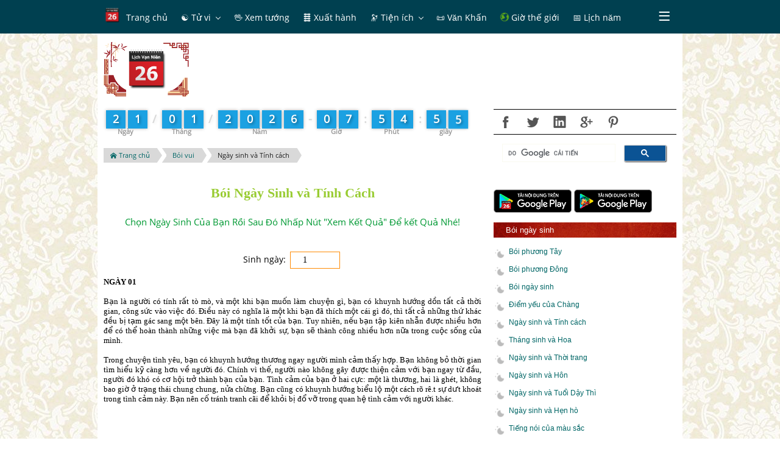

--- FILE ---
content_type: text/html; charset=UTF-8
request_url: http://amlich.truyenxuatichcu.com/boi-ngay-sinh-va-tinh-cach
body_size: 18124
content:
<!DOCTYPE html>
<html lang="vi">
<head lang="vi">
    <meta http-equiv="Content-Type" content="text/html; charset=UTF-8"/>
    <meta name="description" content="﻿
    
    
        Bói Ngày Sinh và Tính Cách
    
    
        Chọn Ngày Sinh Của Bạn Rồi Sau Đó Nhấp Nút &quot;Xem Kết Quả&quot;
            Để kết Quả Nhé!
        
    
    
        
            
            Sinh ngày: 

            
            
            
        
            
        
    
    
        
 "/>
    <meta name="keywords" content="lịch âm dương, lịch vạn niên, tử vi, ngày đẹp,ngày hoàng đạo, hắc đạo, 12 con giáp,Ngày tốt, Ngày tốt trong tuần, Ngày tốt trong tháng, Ngày tốt trong năm"/>
    <meta name="robots" content="index, follow"/>

    <meta http-equiv="Cache-Control" content="private" />
    <meta http-equiv="Expires" content="86400000" />
    <meta http-equiv="Cache-Control" content="max-age=86400000" />

    <title>Ngày sinh và Tính cách - Bói vui hàng ngày</title>

    <meta name="generator" content="Lịch vạn niên, lịch âm dương, ngày tốt xấu"/>
    <link type="image/x-icon" rel="icon" href="http://amlich.truyenxuatichcu.com/templates/amlich/img/logo.png"/>
    <link rel="image_src" href="" />
    <meta name="author" content="Âm Lịch - Ngày đẹp, giờ tốt" />

    <meta http-equiv="content-language" content="vi" />
    <link rel="alternate" href="http://amlich.truyenxuatichcu.com/boi-ngay-sinh-va-tinh-cach" hreflang="vi" />
    <!-- end: Meta -->

    <!-- start: Mobile Specific -->
    <meta name="viewport" content="width=device-width, initial-scale=1, maximum-scale=1" />
    <!-- end: Mobile Specific -->

    <!-- start: Facebook Open Graph -->
    <meta property="og:title" content="Ngày sinh và Tính cách - Bói vui hàng ngày" />
    <meta property="og:description" content="﻿
    
    
        Bói Ngày Sinh và Tính Cách
    
    
        Chọn Ngày Sinh Của Bạn Rồi Sau Đó Nhấp Nút &quot;Xem Kết Quả&quot;
            Để kết Quả Nhé!
        
    
    
        
            
            Sinh ngày: 

            
            
            
        
            
        
    
    
        
 " />
    <meta property="og:type" content="article" />
    <meta property="og:url" content="http://amlich.truyenxuatichcu.com/boi-ngay-sinh-va-tinh-cach" />
    <meta property="og:image" content="http://amlich.truyenxuatichcu.com/templates/amlich/img/logo.png" />
    <meta property="og:site_name" content="Lịch Việt Nam" />
    <meta property="og:updated_time" content="1768982087" />
    <meta property="og:app_id" content="2144951039068338" />
    <link rel="canonical" href="http://amlich.truyenxuatichcu.com/boi-ngay-sinh-va-tinh-cach" />
    <!-- end: Facebook Open Graph -->

    <link href="http://amlich.truyenxuatichcu.com/templates/amlich/img/favico.png" rel="shortcut icon">

    <script src="http://amlich.truyenxuatichcu.com/templates/amlich/js/jquery-3.2.1.min.js"></script>
    <script type="text/javascript" language="JavaScript" src="http://amlich.truyenxuatichcu.com/templates/amlich/js/metro.min.js"></script>
    <script defer="defer" src="http://amlich.truyenxuatichcu.com/templates/amlich/js/items.js"></script>
    <script defer="defer" src="http://amlich.truyenxuatichcu.com/templates/amlich/js/jsLogin.js"></script>
    <script defer="defer" src="http://amlich.truyenxuatichcu.com/templates/amlich/js/jsComment.js"></script>

    <script src="http://amlich.truyenxuatichcu.com/libs/js/jsSystems.js" language="javascript" type="text/javascript"></script><link href="http://amlich.truyenxuatichcu.com/libs/css/default.css" type="text/css" rel="stylesheet"/>    <!-- end: Java Script -->

    <link href="http://amlich.truyenxuatichcu.com/templates/amlich/css/metro.min.css" rel="stylesheet" type="text/css" />
    <link href="http://amlich.truyenxuatichcu.com/templates/amlich/css/metro-icons.min.css" rel="stylesheet" type="text/css" />
    <link href="http://amlich.truyenxuatichcu.com/templates/amlich/css/metro-responsive.min.css" rel="stylesheet" type="text/css" />
    <link href="http://amlich.truyenxuatichcu.com/templates/amlich/css/metro-schemes.min.css" rel="stylesheet" type="text/css" />
    <link href="http://amlich.truyenxuatichcu.com/templates/amlich/css/metro-colors.min.css" rel="stylesheet" type="text/css" />

    <link rel="stylesheet" type="text/css" href="http://amlich.truyenxuatichcu.com/templates/amlich/css/style.css" />

    <script type="text/javascript" language="JavaScript" src="http://amlich.truyenxuatichcu.com/templates/amlich/js/params.js"></script>
    <script type="text/javascript" language="JavaScript" src="http://amlich.truyenxuatichcu.com/templates/amlich/JavaScript/amlich-hnd.js"></script>

    <script type="text/javascript" language="JavaScript" src="http://amlich.truyenxuatichcu.com/templates/amlich/js/core.js"></script>
    <script type="text/javascript" language="JavaScript" src="http://amlich.truyenxuatichcu.com/templates/amlich/js/jQueryRotate.js"></script>
    <script type="text/javascript" language="JavaScript" src="http://amlich.truyenxuatichcu.com/templates/amlich/js/laban.js"></script>
    <script type="text/javascript" src="http://amlich.truyenxuatichcu.com/templates/amlich/js/Calendar.js"></script>
    <script type="text/javascript" src="http://amlich.truyenxuatichcu.com/templates/amlich/js/highcharts.js"></script>
    <script type="text/javascript" src="http://amlich.truyenxuatichcu.com/templates/amlich/js/exporting.js"></script>

    <!--Menu-->
    <link rel="stylesheet" type="text/css" href="http://amlich.truyenxuatichcu.com/templates/amlich/menu/slidernav.css" media="screen, projection" />

    <script type="text/javascript" src="http://amlich.truyenxuatichcu.com/templates/amlich/menu/slidernav.js"></script>

    <link type="text/css" href="http://amlich.truyenxuatichcu.com/templates/amlich/css/jquery.circlemenu.css" rel="stylesheet" media="screen" />
    <link type="text/css" href="http://amlich.truyenxuatichcu.com/templates/amlich/css/custom.css" rel="stylesheet" media="screen" />

    <script async custom-element="amp-auto-ads"
            src="https://cdn.ampproject.org/v0/amp-auto-ads-0.1.js">
    </script>
    <amp-auto-ads type="adsense" data-ad-client="ca-pub-1656614863517753"> </amp-auto-ads>

    <script async src="//pagead2.googlesyndication.com/pagead/js/adsbygoogle.js"></script>
    <script>
        (adsbygoogle = window.adsbygoogle || []).push({
            google_ad_client: "ca-pub-1656614863517753",
            enable_page_level_ads: true
        });
    </script>
</head>

<body itemscope itemtype="http://schema.org/WebPage">

    <div id="top"></div>
        <!--Phần đầu site-->
    <header class="app-bar fixed-top full-size bg-darkTeal compact" data-role="appbar">
        <div class="container">
            <ul class="app-bar-menu align-center bg-darkTeal fg-white">
    <li class="sub-menu">
        <a href="http://amlich.truyenxuatichcu.com" title="Lịch âm dương, lịch vạn niên">
            <img class="icon logo" src="http://amlich.truyenxuatichcu.com/templates/amlich/img/logo.png" alt="Âm lịch - Lịch vạn niên - Xem ngày đẹp"/>
            <label class="title menu-first"> Trang chủ</label>
        </a>
    </li>
        <li class="sub-menu">
        <a href="/tu-vi" title="Xem tử vi" class="dropdown-toggle "><label class="title"> &#9775; Tử vi</label></a>
                    <ul class="d-menu bg-darkTeal" data-role="dropdown">
                                <li class="sub-menu">
                    <a href="/tu-vi" title="Tử vi trọn đời"><label class="title">  <b class='icon'>&#128303;</b> Tử vi trọn đời</label></a>
                </li>
                                <li class="sub-menu">
                    <a href="http://amlich.truyenxuatichcu.com/tu-vi-12-con-giap" title="Tử vi 12 con giáp"><label class="title">  <b class="icon">&#128050;</b> Tử vi 12 con giáp</label></a>
                </li>
                                <li class="sub-menu">
                    <a href="http://amlich.truyenxuatichcu.com/tu-vi-12-cung-hoang-dao" title="Tử vi 12 cung hoàng đạo"><label class="title">  <b class="icon">&#129410;</b> Tử vi 12 cung hoàng đạo</label></a>
                </li>
                                <li class="sub-menu">
                    <a href="/xem-ngay-tot-xau-viec-nen-lam" title="Tử vi hàng ngày, xem ngày tốt xấu, việc nên làm"><label class="title">  <b class='icon'>&#128302;</b> Tử vi hàng ngày</label></a>
                </li>
                            </ul>
            </li>
        <li class="sub-menu">
        <a href="http://amlich.truyenxuatichcu.com/nhan-tuong-hoc" title="Nhân tướng học - xem bói tướng số" class=" "><label class="title"> &#128406; Xem tướng</label></a>
            </li>
        <li class="sub-menu">
        <a href="/xem-gio-xuat-hanh" title="Xem ngày tốt, giờ tốt để xuất hành" class=" "><label class="title"> &#128740; Xuất hành</label></a>
            </li>
        <li class="sub-menu">
        <a href="a:3:{s:3:&quot;mod&quot;;s:0:&quot;&quot;;s:3:&quot;act&quot;;s:0:&quot;&quot;;s:2:&quot;id&quot;;s:0:&quot;&quot;;}" title="Tiện ích" class="dropdown-toggle "><label class="title"> <span class="icon">&#128301; </span><label class="title"> Tiện ích</label></label></a>
                    <ul class="d-menu bg-darkTeal" data-role="dropdown">
                                <li class="sub-menu">
                    <a href="/boi-vui" title="Bói vui mỗi ngày"><label class="title">  <img src="http://amlich.truyenxuatichcu.com/templates/amlich/imgboi/boitoan1.gif" class="icon"> Bói vui</label></a>
                </li>
                                <li class="sub-menu">
                    <a href="http://amlich.truyenxuatichcu.com/la-ban-tu-menh.html" title="La bàn phong thủy"><label class="title">  <span class="icon mif-compass fg-white"></span> <label class="title"> La bàn</label></label></a>
                </li>
                                <li class="sub-menu">
                    <a href="http://amlich.truyenxuatichcu.com/vong-xoay-thai-ky.html" title="Vòng xoay thai kỳ"><label class="title">  <img src="http://amlich.truyenxuatichcu.com/templates/amlich/images/thayky-large.gif" class="icon"></span> Vòng xoay thai kỳ</label></a>
                </li>
                                <li class="sub-menu">
                    <a href="http://amlich.truyenxuatichcu.com/boi-que-xin-xam.html" title="Bói quẻ - Gieo quẻ - xin xăm"><label class="title">  <span class="icon mif-paragraph-justify fg-white"></span>  Bói quẻ - Xin xăm</label></a>
                </li>
                                <li class="sub-menu">
                    <a href="bieu-do-sinh-hoc.html" title="Biểu đồ sinh học"><label class="title">  <span class="icon mif-chart-line fg-white"></span> Biểu đồ sinh học</label></a>
                </li>
                                <li class="sub-menu">
                    <a href="http://amlich.truyenxuatichcu.com/thuoc-lo-ban/" title="Tra cứu Phong thủy với Thước Lỗ Ban"><label class="title">  <img src="http://amlich.truyenxuatichcu.com/templates/amlich/thuoc-lo-ban/logo.png" class="icon"></span> Phong thủy Thước Lỗ Ban</label></a>
                </li>
                                <li class="sub-menu">
                    <a href="http://amlich.truyenxuatichcu.com/doi-ngay" title="Đổi ngày dương lịch sang âm lịch, âm lịch sang dương lịch"><label class="title">  <span class="icon mif-calendar"></span> Đổi ngày âm lịch</label></a>
                </li>
                                <li class="sub-menu">
                    <a href="/xem-boi-so-chung-minh-thu-nhan-dan" title="Xem bói số chứng minh thư nhân dân và ngày sinh"><label class="title">  <span class="icon">&#128179;</span> Bói CMTND</label></a>
                </li>
                            </ul>
            </li>
        <li class="sub-menu">
        <a href="http://amlich.truyenxuatichcu.com/van-khan" title="Văn khấn" class=" "><label class="title"> &#128220; Văn Khấn</label></a>
            </li>
        <li class="sub-menu">
        <a href="/mui-gio-the-gioi" title="Giờ và múi giờ các thành phố trên thế giới" class=" "><label class="title"> <span class="mif-earth fg-green mif-ani-spin mif-ani-slow"></span> Giờ thế giới</label></a>
            </li>
        <li class="sub-menu">
        <a href="http://amlich.truyenxuatichcu.com/xem-lich-nam" title="Xem lịch năm" class=" "><label class="title"> &#128197; Lịch năm</label></a>
            </li>
        <li class="sub-menu">
        <a href="/thong-tin.html" title="Thông tin" class=" "><label class="title"> &#128227; Thông tin</label></a>
            </li>
    </ul>        </div>
    </header>

    <div class="container page-content">
        <div class="grid">
            <div class="row cellsN cells12 mt-10">
                <div class="cell colspan2 logo-slogan">
                    <a href="http://amlich.truyenxuatichcu.com" title="Âm lịch - Lịch vạn niên - Xem ngày đẹp">
                        <img src="http://amlich.truyenxuatichcu.com/templates/amlich/img/logo.png" alt="Âm lịch - Lịch vạn niên - Xem ngày đẹp"/>
                    </a>
<!--                    <h3 class="logo-title"><a href="--><!--" title="Truyện Xưa Tích Cũ">Âm lịch</a></h3>-->
<!--                    <h4 class="m0"> Lịch vạn niên</h4>-->
                </div>

                <div class="cell colspan10 align-center place-right">
                    <script async src="//pagead2.googlesyndication.com/pagead/js/adsbygoogle.js"></script>
                    <!-- Sub Âm Lịch -->
                    <ins class="adsbygoogle"
                         style="display:inline-block;width:728px;height:90px"
                         data-ad-client="ca-pub-1656614863517753"
                         data-ad-slot="1063266433"></ins>
                    <script>
                        (adsbygoogle = window.adsbygoogle || []).push({});
                    </script>
                </div>
            </div>
            <div class="row cellsN cells12">
            <!-- phần nội dung chính-->
                <div class="cell colspan8 row cells12">
                    <div class="countdown" data-role="counttop"></div>
                    <link href="http://amlich.truyenxuatichcu.com/templates/amlich/css/menu.css" rel="stylesheet" type="text/css" />
<ul class="breadcrumbs2 mini place-left left" itemprop="breadcrumb">
    <li><a href="http://amlich.truyenxuatichcu.com" title="Đi tới trang chủ"><span class="icon mif-home"></span> Trang chủ</a></li>
    <li><a href="http://amlich.truyenxuatichcu.com/boi-vui" title="Bói vui mỗi ngày"> Bói vui</a></li>
    <li><a href="http://amlich.truyenxuatichcu.com/boi-ngay-sinh-va-tinh-cach" title="Ngày sinh và Tính cách"> Ngày sinh và Tính cách</a></li>
</ul>
<div class="tuvi mt-20" itemprop="review" itemscope itemtype="http://schema.org/Review">
            ﻿<table border="0" cellpadding="0" cellspacing="1" width="100%">
    <tbody>
    <tr>
        <td align="center" colspan="5"><p class="tieude"><b>Bói Ngày Sinh và Tính Cách</b></p></td>
    </tr>
    <tr>
        <td style="color:#009933;font-size:15px" align="center">Chọn Ngày Sinh Của Bạn Rồi Sau Đó Nhấp Nút "Xem Kết Quả"
            Để kết Quả Nhé!
        </td>
    </tr>
    <tr>
        <td align="center">
            <p style="height:10px"></p>
            Sinh ngày: <input type="number" name="day" value="1" min="1" max="31" id="day" onchange="xemday()">

            <!--<SELECT size=1 id="day" >-->
            <!--<OPTION value=1 selected> Sinh Ngày 1</OPTION>-->
            <!--<SCRIPT>  for (i = 2; i <= 31; i++) document.writeln('<option value="' + i + '">Sinh Ngày ' + i + '</option>'); </SCRIPT>-->
        <!--</SELECT>-->
            <!--<button onclick="xemday()">Xem kết quả</button>-->
        </td>
    </tr>
    <tr>
        <td colspan="5" height="10px"></td>
    </tr>
    <tr>
        <td colspan="5">
            <div id="div1">
                <font size="2" face="Tahoma"><b>NGÀY 01</b><br/>
                    <br/>
                    Bạn là người có tính rất tò mò, và một khi bạn muốn làm chuyện gì, bạn có
                    khuynh hướng dồn tất cả thời gian, công sức vào việc đó. Điều này có nghĩa
                    là một khi bạn đã thích một cái gì đó, thì tất cả những thứ khác đều bị tạm
                    gác sang một bên. Đây là một tính tốt của bạn. Tuy nhiên, nếu bạn tập kiên
                    nhẫn được nhiều hơn để có thể hoàn thành những việc mà bạn đã khởi sự, bạn
                    sẽ thành công nhiều hơn nữa trong cuộc sống của mình.<br/>
                    <br/>
                    Trong chuyện tình yêu, bạn có khuynh hướng thương ngay người mình cảm thấy
                    hợp. Bạn không bỏ thời gian tìm hiểu kỹ càng hơn về người đó. Chính vì thế,
                    người nào không gây được thiện cảm với bạn ngay từ đầu, người đó khó có cơ
                    hội trở thành bạn của bạn. Tình cảm của bạn ở hai cực: một là thương, hai là
                    ghét, không bao giờ ở trạng thái chung chung, nửa chừng. Bạn cũng có khuynh
                    hướng biểu lộ một cách rõ rê.t sự dư&#39;t khoát trong tình cảm này. Bạn nên cố
                    tránh tranh cãi để khỏi bị đổ vỡ trong quan hệ tình cảm với người khác.</font></div>
            <div id="div2" style="display:none">
                <font size="2" face="Tahoma"><b>NGÀY 02</b><br/>
                    <br/>
                    Bạn là người có nhạy cảm cao về những gì bạn cần phải làm, nhưng bạn thường
                    không làm những điều đó một cách đến nơi, đến chốn. Có thể điều này xảy ra
                    là vì bạn thường quá bận rộn theo đuổi một &quot;sứ mạng&quot; nào đó, cho nên bạn như
                    không còn liên hệ nhiều với thế giới bên ngoài. Bạn là người có tài và tính
                    tình sâu sắc. Bạn có khả năng tự kiềm chế được mình.<br/>
                    <br/>
                    Trong chuyện tình yêu, cuộc đời tình ái của bạn diễn tiến một cách chậm rãi,
                    êm ả. Bạn hài lòng với cuộc đời tình ái của mình tuy rằng có khi bạn yêu mà
                    không được đáp lại. Bạn là người có tính lãng mạn. Bạn là một người tình
                    chung thuỷ.</font></div>
            <div id="div3" style="display:none">
                <font size="2" face="Tahoma"><b>NGÀY 03</b><br/>
                    <br/>
                    Mặc dù bạn là người ngây thơ vô tội và lãng mạn, nhưng cách biểu lộ tình cảm
                    của bạn, vẻ mặt, giọng nói của bạn khiến cho mọi người nghĩ bạn là người
                    năng hoạt động, thích náo động, ham vui. Chính vì lý do này, mọi người khó
                    có thể biết rõ con người thật của bạn. Bạn là người cẩn thận và kiên nhẫn.<br/>
                    <br/>
                    Trong chuyện tình yêu, tình yêu đối với bạn là quan trọng nhất. Điều này
                    thường khiến cho những người thân của bạn cũng như bạn bè của bạn lấy làm
                    ngạc nhiên. Khi đã yêu, bạn hoàn toàn mù quáng. Sự vững tin một cách tuyệt
                    đối vào cuộc tình của bạn có thể dẫn đến việc cha mẹ bạn bất đồng ý kiến với
                    bạn.</font></div>
            <div id="div4" style="display:none">
                <font size="2" face="Tahoma"><b>NGÀY 04</b><br/>
                    <br/>
                    Bạn thường suy nghĩ trước khi hành động. Nhưng bạn chính là người khiến cho
                    bản thân bạn bị khổ sở vì lúc nào bạn cũng lo sợ về đủ mọi thứ. Mọi người có
                    thể không thật sự hiểu được bạn, nhưng bạn là người mọi người thích kề cận
                    vì tuy đôi khi bạn là người có tính chợt vui, chợt buồn, nhưng nói chung,
                    bạn là người vui vẻ, thân thiện.<br/>
                    <br/>
                    Trong chuyện tình yêu, có thể ví bạn như dòng nước lặng nằm sâu dưới lòng
                    sông. Bạn có thể nắm chặt mối tình trong tay, cùng người tình tận hưởng mối
                    tình đó. Đời đẹp như mơ.</font></div>
            <div id="div5" style="display:none">
                <font size="2" face="Tahoma"><b>NGÀY 05</b><br/>
                    <br/>
                    Mặc dù bạn là người có vẻ là người tĩnh lặng, nhưng bạn thích những thay
                    đổi, những hào hứng trong cuộc đời. Bạn không thể chấp nhận cuộc sống đều
                    đặn, tẻ nhạt, quen thuộc, một ngày như mọi ngày. Vì là người rất tự tin, bạn
                    ít khi hỏi ý kiến người khác. Bạn vững tin rằng bạn có khả năng lèo lái cuộc
                    sống của mình.<br/>
                    <br/>
                    Trong chuyện tình yêu, đã thương ai thì bạn phải tiến tới với mọi giá. Một
                    khi đã yêu, bạn có khuynh hướng chiếm hữu trọn vẹn người mình yêu. Bạn không
                    bao giờ chấp nhận có người thứ ba trong cuộc tình.</font></div>
            <div id="div6" style="display:none"><font size="2" face="Tahoma"><b>NGÀY 06</b><br/>
                <br/>
                Bạn luôn luôn sẵn sàng nhảy vào giúp đỡ những người gặp khó khăn. Chính
                vì thế, nhiều khi mọi người nghĩ bạn quá lăng xăng, thích can thiệp vào
                chuyện của người khác. Tính can đảm và lòng tận tuỵ một cách kín đáo của
                bạn thường khiến cho mọi người ngạc nhiên. Bạn có óc tưởng tượng rất độc
                đáo.<br/>
                <br/>
                Trong chuyện tình yêu, cuộc đời tình ái của bạn rất êm đềm vì mối tình
                của bạn xuất phát và nẩy nở từ tình bạn. Có thể bạn không phải là một
                người tình &quot;ngọt ngào&quot;, nhưng tính chân thành của bạn giúp cho cuộc sống
                lứa đôi được hạnh phúc.</font></div>
            <div id="div7" style="display:none"><font size="2" face="Tahoma"><b>NGÀY 07</b><br/>
                <br/>
                Bạn rất nhạy cảm đối với những thay đổi chung quanh mình, nhưng bạn
                không biểu lộ điều đó cho người khác biết. Bạn không ưa sự lộng ngôn.
                Đằng sau vẻ tỉnh lặng trong tính tình của mình, bạn là người hơi cứng
                đầu và có khuynh hướng cho mình là cái rốn của vũ trụ. Chính những điều
                này khiến bạn trở thành người rất kiên gan, bền bỉ.<br/>
                <br/>
                Trong chuyện tình yêu, bạn dám làm tất cả mọi việc để cho người yêu hài
                lòng. Chuyện tình cảm của bạn thường diễn tiến một cách nhanh chóng.</font></div>
            <div id="div8" style="display:none"><font size="2" face="Tahoma"><b>NGÀY 08</b><br/>
                <br/>
                Bạn là người có tính vui vẻ, thân thiện. Mọi người thích nét hóm hỉnh,
                dí dỏm và óc tưởng tượng của bạn. Bạn thường không hoàn tất những việc
                bạn đã bắt đầu. Đôi khi điều này khiến cho những người chung quanh bạn
                không ưa bạn.<br/>
                <br/>
                Trong chuyện tình yêu, bạn có khuynh hướng yêu hết người này đến người
                khác và trong đa số các trường hợp, bạn thành công trong việc chinh phục
                trái tim của người khác phái. Đối với bạn, một người tình là không đủ.
                Những cuộc tình của bạn diễn tiến rất nhanh, nhưng không bao giờ bền.</font></div>
            <div id="div9" style="display:none"><font size="2" face="Tahoma"><b>NGÀY 09</b><br/>
                <br/>
                Bạn thường gặp khó khăn trong việc tự giới thiệu cho người khác thấy
                những khả năng, ưu điểm của mình. Lý do là vì bạn không biết cách nói về
                chính mình. Bạn cũng không quan tâm đến việc người khác nghĩ sao về bạn.
                Đây là lý do tại sao mọi người hiểu lầm bạn cho tới khi họ có cơ hội để
                thấy được rằng bạn là người có tính tình vui vẻ. Người khác phái cảm
                thấy bạn có một vẻ kỳ bí nào đó và họ muốn tìm hiểu bạn là người như thế
                nào. Bạn có tính dí dỏm. Tuy nhiên, đôi khi mọi người không hiểu kịp
                những câu nói dí dỏm của ban.<br/>
                <br/>
                Trong chuyện tình yêu, mặc dù đã tơ tưởng đến người yêu trong nhiều
                tháng ngày, bạn không bao giờ tiê&#39;t lộ về tình cảm mà bạn dành cho người
                mình thích cho người khác biết. Đối với bạn, tình đầu là tình vĩnh cửu.
                Bạn không bao giờ phản bội người tình. Bạn may mắn về đường con cái.</font></div>
            <div id="div10" style="display:none"><font size="2" face="Tahoma"><b>NGÀY 10</b><br/>
                <br/>
                Bạn là người rất có khả năng. Nếu là phụ nữ, bạn có thể trở thành một
                viên chức nổi tiếng. Nếu là người nam, con đường danh vọng của bạn rất
                dễ dàng. Là người đề ra các cải cách, bạn không phải là người riu ríu đi
                theo ý của những người khác. Bạn có khả năng biến những điều tưởng tượng
                của mình thành hiện thực, cũng như chia sẻ với người khác những điều bạn
                tưởng tượng ra. Bạn luôn luôn trang phục một cách lịch sự.<br/>
                <br/>
                Trong chuyện tình yêu, vì tính quá ghen của bạn, bạn thường bị mất người
                yêu. Bạn có khuynh hướng nghĩ rằng bạn phải hoàn toàn &quot;làm chủ&quot; người
                mình yêu. Chính điều này phá vỡ quan hệ tình cảm giữa bạn với người yêu.</font></div>
            <div id="div11" style="display:none"><font size="2" face="Tahoma"><b>NGÀY 11</b><br/>
                <br/>
                Bạn là người thanh lịch, tao nhã và cẩn trọng. Người ta thán phục những
                đức tính này của bạn. Có khi họ cũng ghen tức là tại sao họ lại không có
                được những đức tính đó. Bạn là người thực tế, mềm dẻo và có khả năng
                thích ứng với mọi hoàn cảnh. Bạn là người rất nhân từ, rất đạo đức.<br/>
                <br/>
                Trong chuyện tình yêu, bạn sẵn sàng hy sinh cho người mình yêu. Bạn luôn
                luôn nhẹ nhàng với người mình yêu, lo lắng cho người đó và chung tình
                với người đó. Bạn luôn luôn hạnh phúc bên người yêu của mình.</font></div>
            <div id="div12" style="display:none"><font size="2" face="Tahoma"><b>NGÀY 12</b><br/>
                <br/>
                Bạn là người thân thiện, có óc hài hước và đầy sinh lực. Bạn là người có
                đầu óc phóng khoáng, không câu nệ tiểu tiết. Nhược điểm của bạn là sự
                nóng tính.<br/>
                <br/>
                Trong chuyện tình yêu, bạn là người sẵn sàng chấp nhận chuyện tình yêu
                một chiều trong lúc đầu, vì bạn vững tin rằng cuối cùng bạn sẽ chiếm
                được tình cảm của người mình yêu. Tuy vậy, một khi đã là của nhau, bạn
                có khuynh hướng luôn luôn làm mọi việc theo ý mình. Đây chính là nguyên
                nhân đưa đến đổ vỡ. Bạn có khuynh hướng yêu nhanh, yêu mạnh, nhưng cũng
                rả nhanh, rả lẹ.</font></div>
            <div id="div13" style="display:none"><font size="2" face="Tahoma"><b>NGÀY 13</b><br/>
                <br/>
                Bạn là người thành thật, tính tình dễ dãi. Bạn không thích việc đi theo
                nói nịnh bợ, vuốt ve người khác để lấy điểm. Bạn rất quí trọng, quan tâm
                đến sự tự do, và có khi chính điều này gây ra cho bạn những khó khăn. Vì
                tính thành thật của bạn, đa số mọi người thích ở gần bạn, tuy có đôi lúc
                bạn thẳng quá<br/>
                <br/>
                Trong chuyện tình yêu, tính nhẹ nhàng, lòng quan tâm đến người khác, và
                tính thành thật của bạn khiến bạn có hấp lực với những người khác phái.
                Bạn không cần phải cố tạo cho mình vẻ duyên dáng, bởi vì bạn là người đã
                được trời phú cho tính duyên dáng tự nhiên, nhất là trong mắt của người
                khác phái.</font></div>
            <div id="div14" style="display:none"><font size="2" face="Tahoma"><b>NGÀY 14</b><br/>
                <br/>
                Bạn là người rất tự tin, tự tin đến độ không cần biết đến những người
                chung quanh mình. Nếu phải chọn gia nhập một trong hai đội thi đấu với
                nhau, bạn sẽ chọn đứng trong thành phần của đội có khả năng thắng cuộc.
                Tuy bạn cũng là người có lòng tốt và quan tâm đến người khác, nhưng bao
                giờ bạn cũng quan tâm đến lợi ích của bạn trước.Bạn có óc tưởng tượng
                độc đáo, và những điều tưởng tượng đó thường được bạn biến thành hiện
                thực một cách mau chóng.<br/>
                <br/>
                Trong chuyện tình yêu, bạn sẽ không ngã lòng dù cho người kia cố gắng
                đến đâu chăng nữa, nếu người đó không phải là người bạn thực sự thích.
                Nhưng một khi đã gặp người bạn ưa, không ai cản bạn nỗi.</font></div>
            <div id="div15" style="display:none"><font size="2" face="Tahoma"><b>NGÀY 15</b><br/>
                <br/>
                Bạn là người cởi mở và thích được mọi người chú ý tới. Bề ngoài thì bạn
                có vẻ là người hào nhoáng, loè loẹt, là người có tính hay đi tán tỉnh,
                ve vãn lăng nhăng với người khác phái, là người mưu mẹo, mưu mô nhưng
                bên trong bạn là người có tính rất mạnh, bạn là người mang nhiều ly vọng
                làm lãnh tụ, làm người cầm đầu những người khác. Bạn không bỏ cuộc một
                cách dễ dàng khi cảm thấy mình khó thuyết phục được một người nào đó.
                Bạn có thể là một người bạn tốt.<br/>
                <br/>
                Trong chuyện tình yêu, bạn là người dễ xúc cảm. Cùng một lúc, bạn có thể
                có cảm tình với nhiều người, nhưng bạn sẽ chung thuỷ với người bạn đã
                chọn.</font></div>
            <div id="div16" style="display:none"><font size="2" face="Tahoma"><b>NGÀY 16</b><br/>
                <br/>
                Bạn là người có khuynh hướng luôn luôn làm theo lý trí, nghĩa là những
                gì bạn cho là tốt, là phải; thay vì nghe theo tiếng gọi của tình cảm,
                của con tim. Bạn cũng là người mà một khi đã muốn làm chuyện gì thì bao
                giờ cũng muốn làm chuyện đó một cách hoàn hảo. Bạn để ý từng chút những
                điều người khác nói về bạn. Bản chất của bạn là người có đầu óc tò mò,
                hiếu kỳ đồng thời cũng là người thích mơ mộng. Bạn thường cố gắng hết
                mình để mong biến giấc mơ của bạn thành hiện thực.<br/>
                <br/>
                Trong chuyện tình yêu, bạn và người bạn yêu có thể cách xa nhau về tuổi
                tác. Bạn và người yêu cũng có thể khác nhau trong nhiều phương diện. Bạn
                không thuộc loại người thoáng gặp là yêu ngay. Tình yêu của bạn nảy nở
                từ tình bạn, vì thế cần phải có thời gian, phải để cho thời gian làm
                việc giúp cho bạn.</font></div>
            <div id="div17" style="display:none"><font size="2" face="Tahoma"><b>NGÀY 17</b><br/>
                <br/>
                Bạn không muốn người khác can thiệp vào đời sống của mình; ngược lại bạn
                cũng không muốn can dự vào đời tư của người khác. Tuy vậy, bạn là người
                có tính tình thân thiện; và đôi khi bạn cũng thích ham vui, thích tiệc
                tùng xả láng. Bạn thường có nhiều bạn bè. Bạn có khuynh hướng làm mọi
                chuyện theo ý của mình, và đôi khi cách làm của bạn hơi quá lố, vượt qua
                ngoài giới hạn có thể chấp nhận được. Vì thế, đôi khi mọi người cho rằng
                bạn hơi &quot;trẻ con&quot;, và có thể không thích bạn lắm.<br/>
                <br/>
                Trong chuyện tình yêu, tính ham vui của bạn là điều giúp bạn quyến rũ
                được người khác phái. Đa số những người để ý đến bạn thuộc thành phần có
                giá. Nếu thuộc nữ giới, bạn thường được nhiều chàng thuộc loại có giá
                theo đuổi cùng một lúc. Chính vì thế, bạn có thể cảm thấy khó nghĩ khi
                phải chọn một trong những chàng trai có hạng này.</font></div>
            <div id="div18" style="display:none"><font size="2" face="Tahoma"><b>NGÀY 18</b><br/>
                <br/>
                Mới gặp bạn, mọi người sẽ nghĩ bạn thuộc loại trầm lặng. Thật ra bạn là
                người rất vui vẻ, nhưng vui vẻ có điều kiện,nghĩa là bạn chỉ bộc lộ tính
                vui vẻ của mình khi nào bạn cảm thấy tâm thần thơi thới, hân hoan. Ngược
                lại, những khi bạn buồn rầu, ủ rũ, bạn rất khó chịu và không ai muốn ở
                gần bạn. Vì tính tình chợt vui, chợt buồn cũng như vì tính thẳng thắn
                của bạn, một số người cảm thấy không thể kề cận với bạn được.<br/>
                <br/>
                Trong chuyện tình yêu, dù bạn có thương ai đến mấy đi nữa, bạn cũng
                không bao giờ để lộ tình cảm này cho người đó biết. Người yêu bạn cũng
                có tính này, vì thế cuộc tình của bạn và người ấy nẩy nở một cách rất
                chậm. Nhưng rồi thời gian sẽ giúp cho cả đôi bên nhận thấy được tình cảm
                mà hai người dành cho nhau. Sự thành thật trong tình yêu của bạn giúp
                bạn hấp dẫn được người bạn thương.</font></div>
            <div id="div19" style="display:none"><font size="2" face="Tahoma"><b>NGÀY 19</b><br/>
                <br/>
                Bạn là người có khả năng sắp xếp, thực hiện một cách chu toàn mọi việc.
                Chính vì lý do này mà bạn được nhiều người tôn trọng, mến phục. Cũng
                chính vì biết rằng mình có khả năng này, cho nên có khi bạn cảm thấy
                mình &quot;hơn&quot; người khác. Việc bạn quá tự tin có thể khiến bạn đi sai
                đường, trật lối. Bạn có khuynh hướng muốn tự lèo lái cuộc đời mình.<br/>
                <br/>
                Trong chuyện tình yêu, đời sống tình cảm của bạn hơi khác thường. Một
                khi bạn đã yêu, bạn yêu một cách cuồng nhiệt, không ai cản bạn được. Bạn
                có thể thường hục hặc với người yêu nhưng chẳng bao lâu sau đó, bạn sẽ &quot;tạ
                tội&quot;, &quot;đền bù&quot; cho người yêu của mình một cách tận tình, tận tình đến độ
                nhiều người phải cảm thấy ngạc nhiên.</font></div>
            <div id="div20" style="display:none"><font size="2" face="Tahoma"><b>NGÀY 20</b><br/>
                <br/>
                Bạn là người cẩn thận, thận trọng. Bạn không coi thường bất cứ một
                chuyện gì. Trước khi hành động, bạn thường suy tính kỹ càng trong một
                thời gian. Bạn cũng là người có tính kiên nhẫn, có óc tưởng tượng khá
                phong phú. Bạn luôn luôn đặt nặng vấn đề phải đạt được kết quả qua việc
                làm của mình. Bạn rất quí trọng tình bạn.<br/>
                <br/>
                Trong chuyện tình yêu, bạn thường &quot;nghiên cứu&quot; đối tượng một cách kỹ
                lưỡng trước khi &quot;ra quân&quot;. Bạn không bao giờ đòi hỏi những gì vượt quá
                khả năng của người mình yêu. Tính thành thật của bạn không giúp cho cuộc
                tình của bạn trở nên sôi nổi, hào hứng nhưng nó góp phần làm nảy nở một
                liên hệ tình cảm sâu đậm giữa bạn và người yêu.</font></div>
            <div id="div21" style="display:none"><font size="2" face="Tahoma"><b>NGÀY 21</b><br/>
                <br/>
                Bạn là người có tính tò mò. Bạn có khuynh hướng làm hết sức mình để cho
                người khác được hài lòng. Bạn là nhiều đến độ những người xung quanh cho
                rằng bạn đang tích cực chiếm cảm tình của người đó. Bạn dấu kỹ những bất
                đồng ý kiến của mình sau những nụ cười. Và đó là một đặc tính rất đáng
                quí của bạn.<br/>
                <br/>
                Trong chuyện tình yêu, bạn không được may mắn cho lắm. Người yêu bạn
                không phải là người bạn thích, trong khi đó người bạn thương lại ở rất
                xa. Đời sống tình cảm của bạn đôi khi gặp sóng gió. Nếu là người nữ, đôi
                khi bạn không biết rõ người bạn.thương.</font></div>
            <div id="div22" style="display:none"><font size="2" face="Tahoma"><b>NGÀY 22</b><br/>
                <br/>
                Bạn là người có thể làm chủ, nhưng không thể làm lãnh tụ được. Tuy nhiều
                người thấy bạn là người có tính ngoan cố, &quot;cứng đầu&quot; nhưng họ vẫn phục
                bạn vì khả năng và tính tự tin của bạn. Bạn nên tập lắng nghe ý kiến của
                người khác. Bạn là một nhân vật khá độc đáo, và có thể có lúc rất có
                duyên.<br/>
                <br/>
                Trong chuyện tình yêu, bạn có khuynh hướng cực đoan trong chuyện tình
                cảm, hoặc là thương hay là ghét không có chuyện thương, ghét theo kiểu
                &quot;đờ mi&quot;. Những ai được bạn gọi là bạn là những người bạn đã thực sự chọn
                làm bạn của mình. Nếu một trong những người đã được bạn coi là bạn của
                bạn mà lại phản bội bạn, chắc chắn người đó sẽ mệt với bạn.</font></div>
            <div id="div23" style="display:none"><font size="2" face="Tahoma"><b>NGÀY 23</b><br/>
                <br/>
                Bạn không bao giờ sống theo cách &quot;chỉ đạo&quot; của người khác. Bạn là người
                có tính độc lập, thích đối phó với những thách đố và thích sự sôi nổi,
                hào hứng trong cuộc sống. Bạn sẵn sàng chấp nhận hậu quả của những quyết
                định của mình. Bạn là người được bạn bè tin cậy.<br/>
                <br/>
                Trong chuyện tình yêu, vì bạn là người ưa thích sự sôi nổi, hào hứng
                trong cuộc sống cho nên đôi khi bạn &quot;vụng trộm&quot; trong tình trường. Bạn
                có thể yêu một người đã có gia đình, và không ai cản bạn được. Có thể tự
                bạn không nhận ra được, nhưng bạn là người rất có duyên.</font></div>
            <div id="div24" style="display:none"><font size="2" face="Tahoma"><b>NGÀY 24</b><br/>
                <br/>
                Bạn là người có tính rất lạc quan. Chính vì vậy bạn luôn luôn vui sống.
                Bạn có khả năng thiên phú trong việc làm cho những người quanh bạn vui.
                Bạn bè của bạn rất thương mến và tin bạn. Nếu cần tâm sự điều gì, bạn là
                người đầu tiên họ tìm đến để trút hết nỗi lòng.<br/>
                <br/>
                Trong chuyện tình yêu, đôi khi bạn yêu chỉ vì bạn muốn yêu, chứ không
                phải vì bạn thực sự thích người đó. Bạn và người yêu rất xứng đôi, vừa
                lứa, nhưng bạn không bao giờ quên hẳn được những &quot;người đi qua đời tôi&quot;
                trong quá khứ. Người phối ngẫu của bạn, đôi khi, có thể điên lên được vì
                sự duyên dáng quá cỡ của bạn, và vì bạn là người được. trời phú cho cả
                một bồ tình cảm &quot;linh láng&quot;.</font></div>
            <div id="div25" style="display:none"><font size="2" face="Tahoma"><b>NGÀY 25</b><br/>
                <br/>
                Bạn là một chiến sĩ, là người luôn sẵn sàng chiến đấu tới cùng. Không có
                trở ngại nào ngăn chặn được quyết chí đạt được mục tiêu của bạn. Chính
                điều này, cộng với tinh thần trách nhiệm của bạn sẽ giúp bạn thành công.
                Bạn là người luôn bận rộn.<br/>
                <br/>
                Trong chuyện tình yêu, bạn có khuynh hướng tôn sùng người yêu của mình,
                coi những gì dính dáng đến người yêu của mình là chuyện ưu tiên hàng
                đầu. Bạn coi trọng người yêu hơn chính bản thân bạn. Đối với bạn, tình
                yêu là trên hết và bạn có thể lập gia đình sớm.</font></div>
            <div id="div26" style="display:none"><font size="2" face="Tahoma"><b>NGÀY 26</b><br/>
                <br/>
                Bạn là người rất tò mò và có khả năng thích ứng được với những thay đổi
                trong đời sống. Bạn không thích sống một cuộc đời đều đặn, trầm lặng, &quot;một
                ngày như mọi ngày&quot;. Bạn rất thích đi du lịch vì bạn là người thích đổi
                mới, thích sự hào hứng, sôi nổi trong cuộc sống.<br/>
                <br/>
                Trong chuyện tình yêu, không thích ai là bạn bỏ ngay người đó. Tình yêu
                đến với bạn rất nhanh, nhưng rồi cũng vỗ cách bay đi thật lẹ. Bạn có thể
                đang mặn nồng yêu đương ai đó, thế nhưng rồi chẳng bao lâu sau, bạn lại
                đã đang đi tìm người yêu mới.</font></div>
            <div id="div27" style="display:none"><font size="2" face="Tahoma"><b>NGÀY 27</b><br/>
                <br/>
                Bạn là người có tính dễ cảm động, nhạy cảm, có chỗ yếu nên có thể dễ bị
                đối phương tấn công. Bạn rất dễ khóc. Tuy chuyện chẳng có gì đáng để
                khóc, bạn vẫn có thể sướt mướt. Việc này có thể do tính bi quan của bạn
                gây ra. Ngoài mặt thì bạn có vẻ rất lạnh lùng, nhưng thật ra, bạn là
                người rất tốt, là người có tính rất thương người.<br/>
                <br/>
                Trong chuyện tình yêu, bạn là người rất đòi hỏị Đôi khi bạn đòi hỏi một
                cách quá mức. Bạn luôn luôn trang phục một cách lịch sự, mặc cho người
                yêu của bạn ăn mặc loè xoè đến đâu đi chăng nữa.</font></div>
            <div id="div28" style="display:none"><font size="2" face="Tahoma"><b>NGÀY 28</b><br/>
                <br/>
                Bạn là người có khả năng, nhưng bạn thường đánh giá nhẹ khả năng của
                mình. Đây là lý do dẫn đến việc bạn đã bị hụt một số cơ hội để đạt được
                những bước tiến mạnh trong cuộc sống. Nếu dám thử, bạn có khả năng thành
                công. Hãy cố gắng nhìn đời một cách lạc quan và bạn sẽ vui hưởng cuộc
                sống.<br/>
                <br/>
                Trong chuyện tình yêu, bạn không được may mắn cho lắm. Người bạn kề cận
                không phải là người bạn thương yêu. Cuộc đời tình ái của bạn rất &quot;ba
                chìm bảy nổi&quot;. Bạn thường có khuynh hướng rụt rè, thối lui trước khi mối
                tình có cơ hội nảy nở.</font></div>
            <div id="div29" style="display:none"><font size="2" face="Tahoma"><b>NGÀY 29</b><br/>
                <br/>
                Bạn là người có giác quan thứ sáu rất nhạy bén. Bạn không thích những
                công việc đều đặn, lập đi lập lại một cách nhàm chán mỗi ngày vì bạn là
                người ham thích sự sôi nổi trong cuộc sống. Bạn thường có những ý tưởng
                hay và có óc tưởng tượng tài tình. Bạn thường cảm thấy chán những người,
                vật và sự việc quanh mình.<br/>
                <br/>
                Trong chuyện tình yêu, chỉ cần nhìn vào mắt của người nọ, bạn có thể
                biết ngay người đó nghĩ gì. Bạn có tính hoang tưởng và hay ghen, và đây
                là nguyên nhân khiến bạn và người yêu chí choé với nhau. Nhiều khi, điều
                mà bạn tin là có thật, thực ra chỉ là điều bạn tưởng tượng ra mà thôi.</font></div>
            <div id="div30" style="display:none"><font size="2" face="Tahoma"><b>NGÀY 30</b><br/>
                <br/>
                Bạn là người luôn luôn có nhiều bạn. Bạn là người có tính thân thiện,
                vui vẻ. Vì thế mọi người thích kề cận với bạn. Mặc dù đôi khi tính ngoan
                cố của bạn làm cho những người chung quanh thất vọng, nhưng nói chung
                mọi người đều thích tính thân thiện và vui vẻ của bạn.<br/>
                <br/>
                Trong chuyện tình yêu, bạn có khuynh hướng muốn kiểm soát người yêu của
                mình một trăm phần trăm. Và đây không phải là cách đối xử đẹp với người
                yêu của bạn. Nếu là người nữ, bạn sẽ bắt người bạn trai chờ đợi một thời
                gian trước khi chấp nhận lời cầu hôn của chàng. Nếu là người nam, bạn sẽ
                không ngỏ lời cầu hôn cho đến khi nào bạn vững tin là đã gặp đúng người.
                Nói một cách khác, bạn sẽ không vội vã ngỏ lời cầu hôn với bất cứ cô nào.</font></div>
            <div id="div31" style="display:none"><font size="2" face="Tahoma"><b>NGÀY 31</b><br/>
                <br/>
                Khó mà tiên đoán được tình cảm của bạn. Bạn là người có thể chợt vui đó
                rồi lại chợt buồn đó. Người quanh bạn khó có thể theo dõi những thay đổi
                trong cảm xúc của bạn. Họ có thể khó hiểu được bạn. Bạn có khuynh hướng
                không coi thường bất cứ chuyện gì.<br/>
                <br/>
                Về chuyện tình yêu, bạn bỏ thời giờ tìm hiểu người kia một cách kỹ lưỡng
                trước khi cho tim của mình dạo khúc ái ân với người ấy. Một khi đã đi
                đến quyết định người ấy là đúng người rồi thì chỉ có trời mới cản được
                bạn trong việc tiến tới.</font></div>
        </td>
    </tr>
    </tbody>
</table>
    </div>

<div data-role="dialog" id="dialog" data-type="info"
     class="padding20 dialog" data-close-button="true" data-overlay="true"
     data-overlay-color="op-dark" data-overlay-click-close="true">
    <h4 id="boitoan-title">Kết quả</h4>
    <p id="boitoan-res">
        This dialog with colored overlay
    </p>
    <span class="dialog-close-button"></span>
</div>
<script type="text/javascript" src="http://amlich.truyenxuatichcu.com/templates/amlich/js/boitoan.js"></script>
<!--                    <div id="info-month" class="align-center"></div>-->
<!--                    <div id="info-day"></div>-->
                </div>

                <div class="cell colspan4" id="left-menu">
                    <link rel="stylesheet" type="text/css" href="http://amlich.truyenxuatichcu.com/templates/amlich/css/social-icons.css" />

<div class="bo-top bo-bottom">
    <a class="social-facebook" href="javascript:shared('fb');" data-toggle="tooltip" data-placement="top" title="Share on Facebook"> </a>
    <a class="social-twitter" href="javascript:shared('tw');" data-toggle="tooltip" data-placement="top" title="Share on Twiiter"></a>
    <a class="social-linkedin" href="javascript:shared('l-in');" data-toggle="tooltip" data-placement="top" title="Share on Linked-in"></a>
    <a class="social-googleplus" href="javascript:shared('g');" data-toggle="tooltip" data-placement="top" title="Share on Google+"></a>
    <a class="social-pinterest" href="javascript:shared('p');" data-toggle="tooltip" data-placement="top" title="Share on Pintrest"></a>
                        </div>
    <script>
        (function() {
            var cx = '007216011203833139407:ebapzfpvlss';
            var gcse = document.createElement('script');
            gcse.type = 'text/javascript';
            gcse.async = true;
            gcse.src = (document.location.protocol == 'https:' ? 'https:' : 'http:') +
                '//cse.google.com/cse.js?cx=' + cx;
            var s = document.getElementsByTagName('script')[0];
            s.parentNode.insertBefore(gcse, s);
        })();
    </script>
    <gcse:search></gcse:search>


<script>

    function shared( type ) {
        var code= encodeURIComponent('http://amlich.truyenxuatichcu.com/boi-ngay-sinh-va-tinh-cach');
        var link = "";
        switch (type) {
            case 'fb':
                link = "https://www.facebook.com/sharer/sharer.php?u=http://amlich.truyenxuatichcu.com/boi-ngay-sinh-va-tinh-cach";
                break;
            case 'tw':
                link = "https://twitter.com/intent/tweet?url=http://amlich.truyenxuatichcu.com/boi-ngay-sinh-va-tinh-cach";
                break;
            case 'l-in':
                link = "https://www.linkedin.com/cws/share?url=http://amlich.truyenxuatichcu.com/boi-ngay-sinh-va-tinh-cach";
                break;
            case 'g':
                link = "https://plus.google.com/share?url=http://amlich.truyenxuatichcu.com/boi-ngay-sinh-va-tinh-cach";
                break;
            case 'p':
                link = "https://www.pinterest.com/pin/create/button/?url=http://amlich.truyenxuatichcu.com/boi-ngay-sinh-va-tinh-cach";
                break;
        }

        if( !window.open(link ,"", "width=500, height=500") ) {
            window.open(link,'_blank')
        }
    }


    // $(document).ready(function(){
    //     $('[data-toggle="tooltip"]').tooltip();
    // });
</script>

<link href="http://amlich.truyenxuatichcu.com/templates/amlich/css/menu.css" rel="stylesheet" type="text/css" />
<script type="text/javascript" src="http://amlich.truyenxuatichcu.com/templates/amlich/js/ddaccordion.js"></script>
<div id="menuView">
    <div id="sidebar">
        <div class="p-tb-5 mt-20">
            <a href="https://play.google.com/store/apps/details?id=com.truyenxuatichcu.amlich" target="_blank" rel="noopener"><img src="http://amlich.truyenxuatichcu.com/templates/amlich/img/play_amlich.png" /></a>
            <a href="https://play.google.com/store/apps/details?id=com.truyenxuatichcu.boitoan" target="_blank" rel="noopener"><img src="http://amlich.truyenxuatichcu.com/templates/amlich/img/play_boitoan.png" /></a><br />
            <div class="clearfix"> </div>
        </div>
        <div class="urbangreymenu">
            <h3 class="headerbar"><a href="javascript:void(0);">Bói ngày sinh</a></h3>
            <ul class="submenu">
                                    <li><a href="http://amlich.truyenxuatichcu.com/boi-ngay-sinh-theo-phuong-tay" id="ns_phuongtay" class="ItemNoselected" >Bói phương Tây</a></li>
                                    <li><a href="http://amlich.truyenxuatichcu.com/boi-ngay-sinh-theo-phuong-dong" id="ns_phuongdong" class="ItemNoselected" >Bói phương Đông</a></li>
                                    <li><a href="http://amlich.truyenxuatichcu.com/boi-ngay-sinh-cua-ban" id="ns_ngaysinh" class="ItemNoselected" >Bói ngày sinh</a></li>
                                    <li><a href="http://amlich.truyenxuatichcu.com/boi-ngay-sinh-theo-diem-yeu-cua-chang" id="ns_diemyeu" class="ItemNoselected" >Điểm yếu của Chàng</a></li>
                                    <li><a href="http://amlich.truyenxuatichcu.com/boi-ngay-sinh-va-tinh-cach" id="ns_tinhcach" class="ItemNoselected" >Ngày sinh và Tính cách</a></li>
                                    <li><a href="http://amlich.truyenxuatichcu.com/boi-hoa" id="ns_thanghoa" class="ItemNoselected" >Tháng sinh và Hoa</a></li>
                                    <li><a href="http://amlich.truyenxuatichcu.com/boi-thoi-trang" id="ns_thoitrang" class="ItemNoselected" >Ngày sinh và Thời trang</a></li>
                                    <li><a href="http://amlich.truyenxuatichcu.com/boi-nu-hon" id="ns_hon" class="ItemNoselected" >Ngày sinh và Hôn</a></li>
                                    <li><a href="http://amlich.truyenxuatichcu.com/boi-tuoi-day-thi" id="ns_tuoidaythi" class="ItemNoselected" >Ngày sinh và Tuổi Dậy Thì</a></li>
                                    <li><a href="http://amlich.truyenxuatichcu.com/boi-ngay-sinh-va-hen-ho" id="ns_henho" class="ItemNoselected" >Ngày sinh và Hẹn hò</a></li>
                                    <li><a href="http://amlich.truyenxuatichcu.com/boi-tieng-noi-cua-mau-sac" id="ns_mausac" class="ItemNoselected" >Tiếng nói của màu sắc</a></li>
                                    <li><a href="http://amlich.truyenxuatichcu.com/boi-boi-kieu-y" id="ns_kieuy" class="ItemNoselected" >Bói kiểu Ý</a></li>
                                    <li><a href="http://amlich.truyenxuatichcu.com/boi-bi-mat-cac-chom-sao" id="ns_chomsao" class="ItemNoselected" >Bí mật các chòm sao</a></li>
                            </ul>

            <h3 class="headerbar"><a href="javascript:void(0);">Bói về họ tên</a></h3>
            <ul class="submenu">
                                    <li><a href="http://amlich.truyenxuatichcu.com/boi-ho-ten-theo-ai-cap" id="ht_aicap" class="ItemNoselected" >Bói Ai Cập</a></li>
                                    <li><a href="http://amlich.truyenxuatichcu.com/boi-ho-ten-theo-chu-cai-dau-cua-ten" id="ht_chucai" class="ItemNoselected" >Chữ cái đầu của Tên</a></li>
                                    <li><a href="http://amlich.truyenxuatichcu.com/boi-ten-tieng-han-quoc-cua-ban" id="ht_tenhan" class="ItemNoselected" >Bói Tên Tiếng Hàn</a></li>
                                    <li><a href="http://amlich.truyenxuatichcu.com/boi-ten-tieng-lao-cua-ban" id="ht_tenlao" class="ItemNoselected" >Bói Tên Tiếng Lào</a></li>
                            </ul>

            <h3 class="headerbar"><a href="javascript:void(0);">Bói về hình dáng</a></h3>
            <ul class="submenu">
                                    <li><a href="http://amlich.truyenxuatichcu.com/boi-tuong-mao" id="hd_tuong" class="ItemNoselected" >Xem tướng mạo</a></li>
                                    <li><a href="http://amlich.truyenxuatichcu.com/boi-dang-di" id="hd_dangdi" class="ItemNoselected" >Dáng đi</a></li>
                                    <li><a href="http://amlich.truyenxuatichcu.com/boi-hinh-dang-mong-tay" id="hd_mongtay" class="ItemNoselected" >Hình dáng móng tay</a></li>
                                    <li><a href="http://amlich.truyenxuatichcu.com/boi-ngon-tay" id="hd_ngontay" class="ItemNoselected" >Ngón tay</a></li>
                                    <li><a href="http://amlich.truyenxuatichcu.com/boi-long-may" id="hd_longmay" class="ItemNoselected" >Lông mày</a></li>
                            </ul>

            <h3 class="headerbar"><a href="javascript:void(0);">Bói tình yêu</a></h3>
            <ul class="submenu">
                                    <li><a href="http://amlich.truyenxuatichcu.com/boi-doan-tinh-ban-trai" id="lt_dtbantrai" class="ItemNoselected" >Đoán tính bạn trai</a></li>
                                    <li><a href="http://amlich.truyenxuatichcu.com/boi-thu-nguoi-dang-yeu" id="lt_thunguoiyeu" class="ItemNoselected" >Thử người đang yêu</a></li>
                                    <li><a href="http://amlich.truyenxuatichcu.com/boi-giac-mo-tinh-yeu" id="lt_gmtinhyeu" class="ItemNoselected" >Giấc mơ tình yêu</a></li>
                                    <li><a href="http://amlich.truyenxuatichcu.com/boi-nhom-mau-hai-nguoi" id="lt_mauhainguoi" class="ItemNoselected" >Nhóm máu của hai người</a></li>
                                    <li><a href="http://amlich.truyenxuatichcu.com/boi-cach-nang-nghe-dien-thoai" id="lt_nghedt" class="ItemNoselected" >Nàng nghe điện thoại</a></li>
                                    <li><a href="http://amlich.truyenxuatichcu.com/boi-tran-phuc-va-tinh-cach-chang" id="ty_trangphuc" class="ItemNoselected" >Trang phục và Tính cách chàng</a></li>
                            </ul>
            <h3 class="headerbar"><a href="javascript:void(0);">Bói linh tinh</a></h3>
            <ul class="submenu">
                                    <li><a href="http://amlich.truyenxuatichcu.com/boi-giai-ma-giac-chiem-bao" id="lt_chiembao" class="ItemNoselected" >Giải mã chiêm bao</a></li>
                                    <li><a href="http://amlich.truyenxuatichcu.com/boi-giai-ma-diem-bao" id="lt_diembao" class="ItemNoselected" >Giải mã điềm báo</a></li>
                                    <li><a href="http://amlich.truyenxuatichcu.com/boi-bi-an-giac-mo" id="lt_giacmo" class="ItemNoselected" >Bí ẩn giấc mơ</a></li>
                                    <li><a href="http://amlich.truyenxuatichcu.com/boi-mau-sac-ua-thich" id="lt_mausac" class="ItemNoselected" >Màu sắc ưa thích</a></li>
                                    <li><a href="http://amlich.truyenxuatichcu.com/boi-mau-hinh-nen" id="lt_maunen" class="ItemNoselected" >Màu hình nền</a></li>
                                    <li><a href="http://amlich.truyenxuatichcu.com/boi-nhom-mau-va-tinh-cach" id="lt_mau_tinhcach" class="ItemNoselected" >Nhóm máu và Tính cách</a></li>
                                    <li><a href="http://amlich.truyenxuatichcu.com/boi-danh-rang-nhin-dau" id="lt_danhrang" class="ItemNoselected" >Đánh răng nhìn dâu</a></li>
                                    <li><a href="http://amlich.truyenxuatichcu.com/boi-ban-tinh-va-vuot-toc" id="lt_vuottoc" class="ItemNoselected" >Bản tính và Vuốt tóc</a></li>
                                    <li><a href="http://amlich.truyenxuatichcu.com/boi-lam-gi-khi-viet-sai" id="lt_vietsai" class="ItemNoselected" >Làm gì khi viết sai?</a></li>
                            </ul>
        </div>
    </div>
</div>


<script type="text/javascript">
    ddaccordion.init({
        headerclass: "headerbar", //Shared CSS class name of headers group
        contentclass: "submenu", //Shared CSS class name of contents group
        revealtype: "click", //Reveal content when user clicks or onmouseover the header? Valid value: "click" or "mouseover
        mouseoverdelay: 200, //if revealtype="mouseover", set delay in milliseconds before header expands onMouseover
        collapseprev: true, //Collapse previous content (so only one open at any time)? true/false
        defaultexpanded: [0], //index of content(s) open by default [index1, index2, etc] [] denotes no content
        onemustopen: true, //Specify whether at least one header should be open always (so never all headers closed)
        animatedefault: false, //Should contents open by default be animated into view?
        persiststate: true, //persist state of opened contents within browser session?
        toggleclass: ["", "selected"], //Two CSS classes to be applied to the header when it's collapsed and expanded, respectively ["class1", "class2"]
        togglehtml: ["", "", ""], //Additional HTML added to the header when it's collapsed and expanded, respectively  ["position", "html1", "html2"] (see docs)
        animatespeed: "normal", //speed of animation: integer in milliseconds (ie: 200), or keywords "fast", "normal", or "slow"
        oninit: function (headers, expandedindices) { //custom code to run when headers have initalized
            //do nothing
        },
        onopenclose: function (header, index, state, isuseractivated) { //custom code to run whenever a header is opened or closed
            //do nothing
        }
    })

</script>
                </div>
            </div>
        </div>
    </div>
    <div class="clear-float"></div>

    <!--cuối trang-->
    <footer class="container page-content">
        <div class="grid" id="footer">
            <div class="row cellsN cells12">
                <hr class="bg-brown">
                <h5 class="important-site">(*) Thông tin trên site chỉ mang tính chất tham khảo, số phận do bạn tạo ra, hãy làm chủ chính cuộc sống của mình!</h5>
                <hr class="bg-brown">
                
                <div class="clear-float"></div>
                <div class="cell colspan12 mt-10">
                    <div class="place-left">Copyright © 2019 Âm Lịch</div>
                    <div class="place-right">
                        <!-- Đặt thẻ này ở nơi bạn muốn nút +1 xuất hiện -->
                        <div class="place-left ml-10  bo-l"> </div>
                        <div class="place-left"><a class="twitter-share-button" href="https://twitter.com/share" data-url="http://amlich.truyenxuatichcu.com" data-lang="en">Tweet</a></div>
                        <div class="place-left fb-like" data-href="http://amlich.truyenxuatichcu.com" data-send="true" data-layout="button_count" data-width="100" data-show-faces="true" data-font="arial"> </div>

                    </div>
                </div>

                <div class="ads-bottom">
                    <div class="presenter" data-role="presenter" data-height="50" data-easing="swing" style="min-height: auto;">
                        <div class="scene">
<!--                            <div class="act bg-steel fg-white">-->
<!--                                <span class="actor mif-headphones mif-ani-ring mif-ani-slow fg-orange mif-3x" data-position="10,10"></span>-->
<!--                                <h2 class="actor" data-position="5,50"><a href="https://play.google.com/store/apps/details?id=com.truyenxuatichcu.amlich" target='_blank' class="fg-white">Nghe truyện nói audio</a></h2>-->
<!--                            </div>-->
                            <div class="act bg-lightOlive fg-white">
                                <span class="actor mif-android fg-emerald mif-3x" data-position="10,10"></span>
                                <h1 class="actor" data-position="0,50"><a class="fg-white" href="https://play.google.com/store/apps/details?id=com.truyenxuatichcu.amlich" target='_blank'>App trên Android</a></h1>
                                <element class="actor" data-position="35,150"><a class="fg-white" href="https://play.google.com/store/apps/developer?id=Truy%E1%BB%87nX%C6%B0aT%C3%ADchC%C5%A9.cOm/" target='_blank'>Hoặc những ứng dụng khác!</a></element>
                            </div>

                            <div class="act bg-darkCyan fg-white">
                                <span class="actor mif-share fg-blue mif-3x" data-position="10,10"></span>
                                <h3 class="actor" data-position="2,35" ><a href="https://play.google.com/store/apps/details?id=com.truyenxuatichcu.amlich" target='_blank' class="fg-white">Cám ơn bạn đã đến với Âm lịch</a></h3>
                                <a class="actor button success" data-position="5,150" href="https://play.google.com/store/apps/details?id=com.truyenxuatichcu.amlich" target='_blank' >Xem ngay!</a>

                            </div>
                        </div>
                    </div>
                </div>
            </div>
        </div>
    </footer>

    <link href="http://amlich.truyenxuatichcu.com/libs/overlay/overlay.css" type="text/css" rel="stylesheet" />
    <script src="http://amlich.truyenxuatichcu.com/libs/overlay/overlays.js" language="javascript" type="text/javascript"></script>
    <div id="_ovl"></div>
    <a href="#top" id="gotoTop" class="button cycle-button padding10"><span class="mif-arrow-up mif-1x"></span></a>

<!--    --><script>
    //        console.log(datas);
    //        setOutputSize("small");
    //        document.writeln(printSelectedMonth());
    // $('#info-month').html(printSelectedMonth());

    // showNgay();
    //backbutton();
    // setup();
    // thaiky();
    // gieoque();

    $( document ).ready(function() {
        showDate(currentMonth,currentYear, today);
        // getSelectedMonth();
        // ranBg();

        $(".menu button").click(function(){
//                $(".menu button").removeClass('active');
//                $(this).addClass('active');
//                alert($(this).attr('id'));
            if( $(this).attr('id') == 'bt-month' ) {
                type_calendar = 'month';
            } else if( $(this).attr('id') == 'bt-day' ) {
                type_calendar = 'day';
            }
        });
//            $("#dragbtn").draggable(helper: 'clone');

        // Add smooth scrolling to all links
        $("#gotoTop").on('click', function(event) {

            // Make sure this.hash has a value before overriding default behavior
            if (this.hash !== "") {
                // Prevent default anchor click behavior
                event.preventDefault();

                // Store hash
                var hash = this.hash;

                // Using jQuery's animate() method to add smooth page scroll
                // The optional number (800) specifies the number of milliseconds it takes to scroll to the specified area
                $('html, body').animate({
                    scrollTop: $(hash).offset().top
                }, 800, function(){

                    // Add hash (#) to URL when done scrolling (default click behavior)
                    window.location.hash = hash;
                });
            } // End if
        });
    });

    window.onscroll = function() {
        if (document.body.scrollTop > 20 || document.documentElement.scrollTop > 20) {
            $('#gotoTop').show('slow');
            if( $('.ads-bottom').css('display') != 'none' ) {
                $('#gotoTop').css('top', '86%');
            }

        } else {
            $('#gotoTop').hide('slow');
        }
    };

    var options = {
        enableHighAccuracy: true,
        timeout: 5000,
        maximumAge: 0
    };

    function success(pos) {
        var crd = pos.coords;

        console.log('Your current position is:');
        console.log('Latitude :'+ crd.latitude);
        console.log('Longitude: '+crd.longitude);
        console.log('More or less '+crd.accuracy.meters);
    }

    function error(err) {
        console.warn('ERROR('+err.code+'): '+err.message);
    }

    // console.log( navigator.geolocation.getCurrentPosition(success, error, options) );
    // console.log( navigator );
    // $.post()
</script>
    <!-- Global site tag (gtag.js) - Google Analytics -->
    <script async src="https://www.googletagmanager.com/gtag/js?id=UA-67412334-3"></script>
    <script>
        window.dataLayer = window.dataLayer || [];
        function gtag(){dataLayer.push(arguments);}
        gtag('js', new Date());

        gtag('config', 'UA-67412334-3');
    </script>

    <!-- fb -->
    <script type="text/javascript">// <![CDATA[
        window.fbAsyncInit = function() {
            FB.init({
                appId      : '1313213732028546',
                xfbml      : true,
                version    : 'v3.1'
            });
        };
        // <![CDATA[
        (function(d, s, id) {
            var js, fjs = d.getElementsByTagName(s)[0];
            if (d.getElementById(id)) {return;}
            js = d.createElement(s); js.id = id;
            js.src = "//connect.facebook.net/vi_VN/all.js#xfbml=1";
            fjs.parentNode.insertBefore(js, fjs);
        }(document, 'script', 'facebook-jssdk'));

        // twitter
        !function(d,s,id){var js,fjs=d.getElementsByTagName(s)[0];if(!d.getElementById(id)){js=d.createElement(s);js.id=id;js.src="//platform.twitter.com/widgets.js";fjs.parentNode.insertBefore(js,fjs);}}(document,"script","twitter-wjs");
        // ]]></script>
<script defer src="https://static.cloudflareinsights.com/beacon.min.js/vcd15cbe7772f49c399c6a5babf22c1241717689176015" integrity="sha512-ZpsOmlRQV6y907TI0dKBHq9Md29nnaEIPlkf84rnaERnq6zvWvPUqr2ft8M1aS28oN72PdrCzSjY4U6VaAw1EQ==" data-cf-beacon='{"version":"2024.11.0","token":"2d3b7299e088432e984ac72bb272e674","r":1,"server_timing":{"name":{"cfCacheStatus":true,"cfEdge":true,"cfExtPri":true,"cfL4":true,"cfOrigin":true,"cfSpeedBrain":true},"location_startswith":null}}' crossorigin="anonymous"></script>
</body>

</html><input type='hidden' id='rootSite' name='rootSite' value='http://amlich.truyenxuatichcu.com'/><input type='hidden' id='rootTemplates' name='rootTemplates' value='http://amlich.truyenxuatichcu.com/templates/amlich'/><input type='hidden' id='MOD_REWRITE' name='MOD_REWRITE' value='1'/>

--- FILE ---
content_type: text/html; charset=utf-8
request_url: https://www.google.com/recaptcha/api2/aframe
body_size: 114
content:
<!DOCTYPE HTML><html><head><meta http-equiv="content-type" content="text/html; charset=UTF-8"></head><body><script nonce="PR1YrtbalZ0mDIkLkvz1NA">/** Anti-fraud and anti-abuse applications only. See google.com/recaptcha */ try{var clients={'sodar':'https://pagead2.googlesyndication.com/pagead/sodar?'};window.addEventListener("message",function(a){try{if(a.source===window.parent){var b=JSON.parse(a.data);var c=clients[b['id']];if(c){var d=document.createElement('img');d.src=c+b['params']+'&rc='+(localStorage.getItem("rc::a")?sessionStorage.getItem("rc::b"):"");window.document.body.appendChild(d);sessionStorage.setItem("rc::e",parseInt(sessionStorage.getItem("rc::e")||0)+1);localStorage.setItem("rc::h",'1768982094679');}}}catch(b){}});window.parent.postMessage("_grecaptcha_ready", "*");}catch(b){}</script></body></html>

--- FILE ---
content_type: text/css
request_url: http://amlich.truyenxuatichcu.com/templates/amlich/css/menu.css
body_size: 4876
content:
/**
 * Circular menu v2
 */
/** { margin: 0; padding: 0; }*/
/*html { font: 100%/1.3 Century Gothic, Verdana, sans-serif; }*/
.menuopt { display: none; }
.circle, .circle:before, .circle:after {
    border-radius: 50%; background-image: url("../imgboi/Am-duong.png") ;
    background-size: 100% 100%;
    background-repeat: no-repeat;

}
nav { margin: 50% auto; margin-top: 0; min-width: 16em; width: 92%; max-width: 92em; }
nav ul {
    position: relative;
    padding: 50%;
    max-width: 0; max-height: 0;
    box-shadow: 0 0 .5em rgba(0,0,0,.5);
    list-style: none;
    background: white;
}
nav li {
    position: absolute;
    transition: .5s;
    width: 100vw;
}
.slice {
    overflow: hidden;
    position: absolute;
    top: 0; left: 0;
    width: 50%; height: 50%;
    transform-origin: 100% 100%;
}
.unsel {
    top: 34%; left: 34%;
    width: 32%; height: 32%;
    box-shadow: 0 0 .75em;
    /*background: paleturquoise;*/
}
.coconut { transform: skewX(25deg); }
.vanilla { transform: rotate(60deg) skewX(25deg); }
.orange { transform: rotate(120deg) skewX(25deg); }
.almond { transform: rotate(180deg) skewX(25deg); }
.grape { transform: rotate(-120deg) skewX(25deg); }
.blackberry { transform: rotate(-60deg) skewX(25deg); }

.cherry { transform: rotate(-120deg) skewX(25deg); }

/*.coconut { transform: skewX(50deg); }*/
/*.vanilla { transform: rotate(50deg) skewX(50deg); }*/
/*.orange { transform: rotate(100deg) skewX(50deg); }*/
/*.almond { transform: rotate(150deg) skewX(50deg); }*/
/*.grape { transform: rotate(-160deg) skewX(50deg); }*/
/*.blackberry { transform: rotate(-110deg) skewX(50deg); }*/

/*.cherry { transform: rotate(-120deg) skewX(50deg); }*/
/*.strawberry { transform: rotate(-80deg) skewX(50deg); }*/
/*.raspberry { transform: rotate(-40deg) skewX(50deg); }*/

nav label { cursor: pointer; }
.slice label {
    display: block;
    width: 200%; height: 200%;
    transform: skew(-25deg) rotate(-60deg);
    box-shadow: 0 0 .1em black;
    opacity: 1;
    /*color: transparent;*/
    font-size: 1.3em;
    line-height: 1.9;
    text-align: center;
    text-decoration: none;
    transition: 1s;
}
.slice label:before {
    position: absolute;
    top: 10%; left: 10%;
    width: 80%; height: 80%;
    border-radius: 50%;
    box-shadow: 0 0 1em rgba(0,0,0,.5);
    background-position: 50% 0;
    background-repeat: no-repeat;
    background-size: 50% 45%;
    content: '';
}
.slice label:hover { opacity: 1; }
.dark label:hover { color: white; }
.light label:hover { color: black; }
.unsel label {
    display: grid; /** block; **/
    height: 100%;
    background: radial-gradient(rgba(0,0,0,.5), transparent 50%);
    align-content: center;
    text-align: center;
}
.coconut label { background: #f4f5fa; }
.vanilla label { background: #ffeb98; }
.orange label { background: #ffb038; }
.almond label{ background: #d3a573; }
.grape label { background: #d9e260; }
.blackberry label{ background: #833a68; }

.cherry label, .ocherry:checked ~ nav .unsel { background: #b1001d; }
.strawberry label, .ostrawberry:checked ~ nav .unsel { background: #ec0404; }
.raspberry label, .oraspberry:checked ~ nav .unsel { background: #ef6982; }

.coconut label:before { background-image: url('../imgboi/bg-ngaysinh.jpg'); }
.vanilla label:before { background-image: url('../imgboi/bg-tinhyeu.jpg'); }
.orange label:before { background-image: url('../imgboi/bg-hoten.jpg'); }
.almond label:before { background-image: url('../imgboi/bg-hinhdang.jpg'); }
.grape label:before { background-image: url('../imgboi/bg-linhtinh.jpg'); }
.blackberry label:before { background-image: url('../imgboi/ic-que.png'); }
.cherry label:before { background-image: url('../imgboi/bg-boibai.jpg'); }
/*.strawberry label:before { background-image: url(http://upload.wikimedia.org/wikipedia/commons/thumb/2/29/PerfectStrawberry.jpg/220px-PerfectStrawberry.jpg); }*/
/*.raspberry label:before { background-image: url(http://upload.wikimedia.org/wikipedia/commons/thumb/6/69/Raspberries05.jpg/220px-Raspberries05.jpg); }*/
.slice label:hover:after { opacity: 0; }
.ococonut:checked ~ nav .coconut { transform: skewX(25deg) scale(1.05); }
.ovanilla:checked ~ nav .vanilla { transform: rotate(60deg) skewX(25deg) scale(1.05); }
.oorange:checked ~ nav .orange { transform: rotate(120deg) skewX(25deg) scale(1.05); }
.oalmond:checked ~ nav .almond { transform: rotate(180deg) skewX(25deg) scale(1.05); }
.ogrape:checked ~ nav .grape { transform: rotate(-120deg) skewX(25deg) scale(1.05); }
.oblackberry:checked ~ nav .blackberry { transform: rotate(-60deg) skewX(25deg) scale(1.05); }
.ocherry:checked ~ nav .cherry { transform: rotate(-120deg) skewX(25deg) scale(1.05); }
/*.ostrawberry:checked ~ nav .strawberry { transform: rotate(-80deg) skewX(50deg) scale(1.05); }*/
/*.oraspberry:checked ~ nav .raspberry { transform: rotate(-40deg) skewX(50deg) scale(1.05); }*/
.ococonut:checked ~ nav .coconut label,
.ovanilla:checked ~ nav .vanilla label,
.oorange:checked ~ nav .orange label,
.oalmond:checked ~ nav .almond label,
.ogrape:checked ~ nav .grape label,
.oraspberry:checked ~ nav .raspberry label {
    box-shadow: 0 0 .45em rgba(0,0,0,.5);
    opacity: 1; color: black;
}
.oblackberry:checked ~ nav .blackberry label ,
.ocherry:checked ~ nav .cherry label,
.ostrawberry:checked ~ nav .strawberry label {
    box-shadow: 0 0 .45em rgba(0,0,0,.5);
    opacity: 1; color: white;
}
@media (min-width: 25em) { .slice label { font-size: 1em; line-height: 2.3; } }
@media (min-width: 35em) { .slice label { font-weight: 700; line-height: 2.7; } }

#menu-small { display: none;}
#menu-small nav ul { background: none;position: initial;}
#menu-small nav { margin: 0;}
#menu-circle { display: block; position: fixed; z-index: 1000; top: 0;  width: 100%; height: 100%;
    background-image:url('../imgboi/bg-menu-1.jpg');
    background-color: #f6f6f6;
    background-size: auto 100%;
    background-repeat: no-repeat;
    background-attachment: fixed;
    background-position: center;
    -webkit-animation-name: bg_scale; /* Safari 4.0 - 8.0 */
    -webkit-animation-duration: 4s; /* Safari 4.0 - 8.0 */
    animation-name: bg_scale;
    animation-duration: 4s;
    overflow: hidden;
}
#menu-circle nav{
    -webkit-animation-name: menu_rotate; /* Safari 4.0 - 8.0 */
    -webkit-animation-duration: 4s; /* Safari 4.0 - 8.0 */
    animation-name: menu_rotate;
    animation-duration: 4s;
}

@keyframes bg_scale {
    0%   {background-size: auto 100%;}
    25%  {background-size: auto 105%;}
    50%  {background-size: auto 110%;}
    75%  {background-size: auto 105%;}
    100% {background-size: auto 100%;}
}
@keyframes menu_rotate{
    0%   {-ms-transform: rotate(0); /* IE 9 */
        -webkit-transform: rotate(0); /* Safari */
        transform: rotate(0deg); /* Standard syntax */;}
    25%  {-ms-transform: rotate(20deg); /* IE 9 */
        -webkit-transform: rotate(20deg); /* Safari */
        transform: rotate(20deg); /* Standard syntax */}
    50%  {-ms-transform: rotate(40deg); /* IE 9 */
        -webkit-transform: rotate(40deg); /* Safari */
        transform: rotate(40deg); /* Standard syntax */}
    75%  {-ms-transform: rotate(20deg); /* IE 9 */
        -webkit-transform: rotate(20deg); /* Safari */
        transform: rotate(20deg); /* Standard syntax */}
    100% {-ms-transform: rotate(0); /* IE 9 */
        -webkit-transform: rotate(0); /* Safari */
        transform: rotate(0deg); /* Standard syntax */}

}

@media (min-width: 640px) {
    #menu-circle {background-size: 100% 100%}
    @keyframes bg_scale {
        0%   {background-size: 100% 100%;}
        25%  {background-size: 105% 100%;}
        50%  {background-size: 110% 100%;}
        75%  {background-size: 105% 100%;}
        100% {background-size: 100% 100%;}
    }
    #menu-circle nav {
        margin: 0 auto;
        width: 50%;
    }
}

div#menuView {
    /*position: fixed;*/
    /*left: -100%; top: 40px;bottom: 0;*/
    /*width: 250px;*/
    margin: 0; padding: 0;
    -webkit-transform: translate3d(-150, 0px, 0px);
    -webkit-transition-duration:0.5s;
    transform: translate3d(-150, 0px, 0px);
    transition-duration:0.5s;
    /*background-color: #fba115;*/
    /*overflow: scroll;*/
    /*z-index: 20;*/
    /*background: url("../imgboi/bg1.png");*/
    background-size: 100% auto;
}

div#menuView.menuOpen {
    left: 0px !important;
    -webkit-transform: translate3d(150, 0px, 0px);
    -webkit-transition-duration:0.5s;
    transform: translate3d(150, 0px, 0px);
    transition-duration:0.5s;
}
div#menuView p {margin-left: 10px;}
#category.menuOpen {
    -webkit-transform: translate3d(150px, 0px, 0px);
    -webkit-transition-duration:0.5s;
    transform: translate3d(150px, 0px, 0px);
    transition-duration:0.5s;
    overflow: hidden;
}
#category.menuClose {
    -webkit-transform: translate3d(0px, 0px, 0px);
    -webkit-transition-duration:0.5s;
    transform: translate3d(0px, 0px, 0px);
    transition-duration:0.5s;
}

ul#sidebar {
    list-style-type: none;
    margin: 0;
    padding: 0;
}

ul#sidebar li {
    display: block;
    color: #000;
    padding: 8px 16px;
    text-decoration: none;
}

ul#sidebar li a {
    display: block;
    text-decoration: none;
}

#bt-menu-show {
    position: absolute;
    bottom: 0;
    width: 100%;
}

#category-content img, #history img, #info img{box-shadow: 2px 2px 3px #333;border: 1px solid #fff;}
input, select, button, .ui-btn {text-decoration: none;
    font-family: autumnregular;
    font-size: 14px;
    padding: 5px 20px;border: 1px solid #FF8B03; margin: 3px;}
input[type="submit"], button, .ui-btn {
    cursor: pointer;
    display: block;
    color: #fff;
    text-align: center;
    text-transform: uppercase;
    background: url(../imgboi/batik.jpg) no-repeat center center;
    -webkit-text-shadow: 1px 1px 1px #000;
    -moz-text-shadow: 1px 1px 1px #000;
    text-shadow: 1px 1px 1px #000;
    -webkit-box-shadow: 1px 1px 2px #333;
    -moz-box-shadow: 1px 1px 2px #333;
    box-shadow: 1px 1px 2px #333;
    /*float: left;*/
}
.app-other{display: flex;width: 49%;
    float: left;}

@media (min-width: 900px) {
    #category-content ul .item {
        height: 200px;
    }
}


table{width: 100%;}

.urbangreymenu{
    /*width: 200px; !*width of menu*!*/
    /*border: #444444 1px solid;*/
}
.submenu
{
    /*border: #444444 1px solid;*/
}
.urbangreymenu .headerbar{
    background-image: url('../imgboi/batik.jpg');
    font-family: Verdana, Arial, Helvetica, sans-serif;
    border-collapse: collapse;
    height: 25px;
    line-height: 25px;
    font-size: 0.917em;
    font-weight: bold;
    margin-bottom: 10px; /*bottom spacing between header and rest of content*/
    color: #B6CCD6;
    padding-left: 20px;
}

.urbangreymenu .headerbar a{
    text-decoration: none;
    color: white;
    display: block;
}

.urbangreymenu ul{
    list-style-type: none;
    margin: 0;
    padding: 0;
    margin-bottom: 0; /*bottom spacing between each UL and rest of content*/
}

.urbangreymenu ul li{
    padding-bottom: 2px; /*bottom spacing between menu items*/

}

.ItemNoselected, .Itemselected, .urbangreymenu ul li a:hover {background-size: 20px}
.ItemNoselected{
    background-image: url('../imgboi/icon_moon_normal.png');
    background-repeat: no-repeat;
    background-position: bottom left;
}
.Itemselected{ /*hover state CSS*/
    background-image: url('../imgboi/icon_sun_sel.png');
    background-repeat: no-repeat;
    background-position: bottom left;
    background-color: #666;

}
.urbangreymenu ul li a{
    font: normal 12px Arial;
    /*color: #FFBC79;*/
    padding: 5px 0;
    line-height: 17px;
    padding-left: 25px; /*link text is indented 8px*/
    text-decoration: none;
    display: block;
}
.urbangreymenu ul li a:hover{ /*hover state CSS*/
    font: normal 12px Arial;
    /*color: #FFBC79;*/
    padding: 5px 0;
    line-height: 17px;
    padding-left: 25px; /*link text is indented 8px*/
    text-decoration: none;
    display: block;
    background-image: url('../imgboi/icon_sun_sel.png');
    background-repeat: no-repeat;
    background-position: bottom left;

}
.main {
    width: 100%;
    border-top: solid 1px #999999;
    border-bottom: solid 1px #999999;
}
.tieude {
    color:#9C3;
    font-family:Times New Roman;
    font-size:22px;
    padding: 5px;
}

a:link, a:visited {
    color: #066; text-decoration: none;
    font-weight: normal;
}

a:hover {
    color: #096;	text-decoration: underline;
    font-weight: normal;
}
.div1 {padding-top:10px}
.ActiveTab, .ActiveHover {width: 14.667% !important; height: 50px}
.ActiveTab {
    text-decoration:none;
    font-family:Arial;font-size:11px;
    background-color: #006600;
    color: #B6CCD1;
    text-align:center;
    padding: 2px;
    font-weight:normal;
    margin: 1px;
}
.ActiveTab a:link,.ActiveTab a:visited{
    text-decoration:none;
    font-family:Arial;font-size:11px;
    text-align:center;color:#0099FF;
}
.ActiveHover {
    background-color: #333;
    color: #FFF;
    border: #444 1px solid;
    padding: 2px;
    font-weight:normal;
    margin: 1px;
    text-align:center;
}
.ActiveHover a:link,.ActiveHover a:visited
{
    text-decoration:none;
    font-family:Arial;font-size:11px;
    color:white;
    padding-top:5px;
}
.ActiveHover:hover
{
    text-decoration:none;
    font-family:Arial;font-size:11px;
    background-color: #006600;
    color: #B6CCD1;
    text-align:center;width:100px;height:24px;
    padding-top:5px;

    /*	text-decoration:none;
        font-family:Arial;font-size:11px;
        background-color:#FFE2B7;
        text-align:center;width:100px;height:24px;
        padding-top:5px;
        color:white;
    */
}
.ActiveHover a:hover {
    text-decoration:none;
    font-family:Arial;font-size:11px;
    color:#0099FF;
    padding-top:5px;

}
#mainTd{padding: 5px}

/**-- săm quẻ -- **/
#sam-que, #sam-que-quanthanh{position:absolute; text-align: center; width: 100%; height: 100%; background-size: 100% auto;}
#sam-que .button, #sam-que-quanthanh .button{
    position: absolute;
    bottom: 7%;
    left: 0;
    right: 0;
    margin: auto 35% !important;
}
#sam-que .huong, #sam-que-quanthanh .huong{
    position: absolute;
    bottom: 20%;
    margin: auto;
    left: 0;
    right: 0;
}
.shake, .shake-no {
    width:218px;
    height: 285px;
    background-size: 100% 100%;
    float: left;
}
.shake-no{ background-image:url("../imgboi/que/frame_1.png"); }
/*@-webkit-keyframes spaceboots {*/
/*0% { -webkit-transform: translate(2px, 1px) rotate(0deg); }*/
/*10% { -webkit-transform: translate(-1px, -2px) rotate(-1deg); }*/
/*20% { -webkit-transform: translate(-3px, 0px) rotate(1deg); }*/
/*30% { -webkit-transform: translate(0px, 2px) rotate(0deg); }*/
/*40% { -webkit-transform: translate(1px, -1px) rotate(1deg); }*/
/*50% { -webkit-transform: translate(-1px, 2px) rotate(-1deg); }*/
/*60% { -webkit-transform: translate(-3px, 1px) rotate(0deg); }*/
/*70% { -webkit-transform: translate(2px, 1px) rotate(-1deg); }*/
/*80% { -webkit-transform: translate(-1px, -1px) rotate(1deg); }*/
/*90% { -webkit-transform: translate(2px, 2px) rotate(0deg); }*/
/*100% { -webkit-transform: translate(1px, -2px) rotate(-1deg); }*/
/*}*/

@-webkit-keyframes spaceboots {
    0% { background-image:url("../imgboi/que/frame_1.png"); }
    5% { background-image:url("../imgboi/que/frame_2.png"); }
    10% { background-image:url("../imgboi/que/frame_3.png"); }
    15% { background-image:url("../imgboi/que/frame_4.png"); }
    20% { background-image:url("../imgboi/que/frame_1.png"); }
    25% { background-image:url("../imgboi/que/frame_2.png"); }
    30% { background-image:url("../imgboi/que/frame_3.png"); }
    35% { background-image:url("../imgboi/que/frame_4.png"); }

    40% { background-image:url("../imgboi/que/frame_5.png"); }
    50% { background-image:url("../imgboi/que/frame_6.png"); }
    60% { background-image:url("../imgboi/que/frame_7.png"); }
    70% { background-image:url("../imgboi/que/frame_8.png"); }
    80% { background-image:url("../imgboi/que/frame_9.png"); }
    90% { background-image:url("../imgboi/que/frame_10.png"); }
    100% { background-image:url("../imgboi/que/frame_11.png");animation-play-state: paused; }
}

.shake {
    /*background-image:url("../imgboi/que/frame_11.png");*/
    -webkit-animation-name: spaceboots;
    -webkit-animation-duration: 2s;
    -webkit-transform-origin:50% 50%;
    -webkit-animation-iteration-count: 1; /**infinite;**/
    -webkit-animation-timing-function: linear;
}

/* bài */
.la_bai {
    width: 71px;
    display: inline-block;
    background-image: url(../imgboi/52labai.png);
    height: 96px;
    cursor: pointer;
    box-shadow: 0px 0px 10px #000000;
}

#boi_bai_tbl {
    font-size: 18px;
}

#bbhn_ket_qua_cuoi_cung {
    font-width: none;
}

#bbhn_ket_qua_cuoi_cung span {
    color: #F00;
    text-shadow: 0px 0px 10px #FF0;
    font-width: bold;
}

.body-quanthanh{background-image:url('../quanthanh/XamQuanThanh.jpg');background-position:center;}
.body-quanthanh h1{color:Blue;text-align:center;}
.body-quanthanh p.horigin{color:red;font-weight:bold;text-align:center;}
.body-quanthanh p.corigin{color:red;font-style:italic;text-align:center;}
.body-quanthanh p.htranslate{color:blue;font-weight:bold;text-align:center;}
.body-quanthanh p.ctranslate{color:blue;font-style:italic;text-align:center;}
.body-quanthanh p.hcomment{color:blue;font-weight:bold;text-align:center;}
.body-quanthanh p.ccomment{color:blue;text-align:justify;}
.body-quanthanh p.pcomment{color:blue;text-align:center;font-weight:bold;}

.selector,.selector2
.selector button, .selector #dragbtn {
    font-family: 'Oswald', sans-serif;
    font-weight: 300;
}

.selector button, .selector #dragbtn {
    position: relative;
    width: 100%;
    height: 100%;
    padding: 30%;
    background: none;/**#428bca;**/
    border-radius: 50%;
    border: 0;
    color: white;
    font-size: 25px;
    cursor: pointer;
    box-shadow: 0 3px 3px rgba(0, 0, 0, 0.1);
    transition: all .1s;
}

/*.selector button:hover { background: #3071a9; }*/
.selector button:focus, .selector #dragbtn:focus { outline: none; }
.selector {
    position: relative;
    /*left: 95%;*/
    /*top: 80%;*/
    width: 100%;
    /*padding: 50%;*/
    /*height: 100px;*/
    /*margin-top: -10px;*/
    /*margin-left: -70px;*/
    /*z-index: 9999;*/
    align-items: center;
}

.selector ul {
    position: absolute;
    list-style: none;
    padding: 0;
    margin: 0;
    top: -20px;
    right: -20px;
    bottom: -20px;
    left: -20px;
}

.selector li {
    position: absolute;
    width: 0;
    height: 100%;
    margin: 0 50%;
    -webkit-transform: rotate(-360deg);
    transition: all 0.8s ease-in-out;
}

.selector li input { display: none; }

.selector li input + label {
    position: absolute;
    left: 50%; bottom: 100%;
    width: 0; height: 0;
    line-height: 1px;
    margin-left: 0;
    background-color: #fff;
    background-size: 100% 100%;
    border-radius: 50%;
    text-align: center;
    font-size: 1px;
    overflow: hidden;
    cursor: pointer;
    box-shadow: none;
    transition: all 0.8s ease-in-out, color 0.1s, background 0.1s;
    text-shadow: 0 0 3px #FF0000;
    font-weight: bold;
}

.selector li input + label:hover { /*background: #f0f0f0;*/ color: transparent; }

.selector li input:checked + label {
    /*background: #5cb85c;*/
    /*color: white;*/
}

/*.selector li input:checked + label:hover { background: #449d44; }*/

.selector.open li input + label {
    width: 70px;
    height: 70px;
    line-height: 70px;
    margin-left: -40px;
    box-shadow: 0 3px 3px rgba(0, 0, 0, 0.1);
    font-size: 12px;
}
.ns { background-image: url('../imgboi/bg-ngaysinh.jpg'); }
.ty { background-image: url('../imgboi/bg-tinhyeu.jpg'); }
.ht { background-image: url('../imgboi/bg-hoten.jpg'); }
.hd { background-image: url('../imgboi/bg-hinhdang.jpg'); }
.lt { background-image: url('../imgboi/bg-linhtinh.jpg'); }
.xq { background-image: url('../imgboi/ic-que.png'); }
.xqt { background-image: url('../imgboi/quan-thanh.jpg'); }
.boibai { background-image: url('../imgboi/bg-boibai.jpg'); }
.info { background-image: url('../imgboi/Am-duong.png'); }

#drag {
    /*position: relative;*/
    /*z-index: 9998 !important;*/
    text-align: center;
    /*left: 25%;*/
    /*top: 30%;*/
    /*overflow: hidden;*/
}
#dragbtn {
    cursor: move;
    /*z-index: 9999;*/
    background-color: #2196F3;
    color: #fff;
}

@media (min-width: 640px) {
    .selector li {
        height: 70%;
        margin: 15% 50%;
    }
    #sam-que, #sam-que-quanthanh{background-size: 100% auto;}
}
@media (max-width: 640px) {
    .rotate{transform:none !important;}
    #boi-menu li {width: 18% !important; height: 18% !important;line-height:58px !important; font-size: 10px;}

    .selector2 li { margin: 3px !important; width: 45vw !important; height: 45vw !important;}
}

.rotate{}
.r0{transform: rotate(0deg);}
.r35{transform: rotate(35deg);}
.r70{transform: rotate(70deg);}
.r105{transform: rotate(105deg);}
.r140{transform: rotate(140deg);}
.r175{transform: rotate(175deg);}
.r200{transform: rotate(200deg);}
.r235{transform: rotate(235deg);}

.selector2 ul {
    list-style: none;
    padding: 0;
    margin: 0;
}

.selector2 li {
    width: 128px;
    height: 128px;
    line-height: 128px;
    float: left; margin: 10px;
    -webkit-transform: rotate(-360deg);
    background-color: #fff;
    background-size: 100% 100%;
    border-radius: 50%;
    text-align: center;
    overflow: hidden;
    cursor: pointer;
    box-shadow: none;
    transition: all 0.8s ease-in-out, color 0.1s, background 0.1s;
    text-shadow: 0 0 3px #FF0000;
    font-weight: bold;
}
.selector2 a{color: #0a0a0a}
#boi-menu li {
    width: 16%;
    height: 16%;
    line-height: 100px;
}


--- FILE ---
content_type: application/javascript
request_url: http://amlich.truyenxuatichcu.com/templates/amlich/js/boitoan.js
body_size: 3315
content:
// bói ngày sinh
function examine() {
    var date = $('#ns-date').val();
    if( !date ) {
        return $.Notify({
            caption: 'Thông báo',
            content: '<h4>Bạn chưa chọn ngày tháng</h4>',
            icon: "<span class='mif-bell mif-ani-ring mif-ani-fast'></span>",
            type: 'warning'
        });
        // return overlays.ovlOpen("<h4>Bạn chưa chọn ngày tháng</h4>");
    }
    // console.log(date);
    var ard = date.split("-");
    var d = ard[2];
    var m = ard[1];
    var y = ard[0];
    var nbr = (d + m + y) % 9;
    for (i = 1; i <= 9; i++) document.getElementById("hsdesc" + i).style.display = "none";
    var nbr = nbr + 1
    document.getElementById("hsdesc" + nbr).style.display = "";
}

function xem() {
    var gt=document.getElementById('month').value;
    for(var sid=1;sid<=12;sid++) document.getElementById('div'+sid).style.display="none";
    document.getElementById('div'+gt).style.display="";
    
}
function xemday() {
    var gt=document.getElementById('day').value;
    for(var sid=1;sid<=31;sid++) document.getElementById('div'+sid).style.display="none";
    document.getElementById('div'+gt).style.display="";
}
function xem_chucai() {
    var gt=document.getElementById('chudau').value;
    for(var sid=1;sid<=21;sid++) document.getElementById('div'+sid).style.display="none";
    document.getElementById('div'+gt).style.display="";
    
}
function xem_mausac() {
    var gt=document.getElementById('mausac').value;
    for(var sid=1;sid<=20;sid++) document.getElementById('div'+sid).style.display="none";
    document.getElementById('div'+gt).style.display="";

    var href = window.location.href;
    href = href.substring(0, href.charAt('#') ? href.charAt('#') : href.length );
    window.location.href = href+"#"+jsSystems.convertUtf8Latin( $('#mausac option:selected').text() );

}
function xem_chiembao() {
    var gt = document.getElementById('mausac').value;
    for (var sid = 1; sid <= 86; sid++) document.getElementById('div' + sid).style.display = "none";
    document.getElementById('div' + gt).style.display = "";
    var href = window.location.href;
    href = href.substring(0, href.charAt('#') ? href.charAt('#') : href.length );
    window.location.href = href+"#"+jsSystems.convertUtf8Latin( $('#mausac option:selected').text() );
}

function gettenhan() {
   var day = document.getElementById('day').value;
   var month = document.getElementById('month').value;
   var year = document.getElementById('year').value;
    var ho ;
    var dem;
    var ten;

    if (year == 0)
        ho="Park";
    else if (year == 1)
        ho="Kim";
    else if (year == 2)
        ho="Shin";
    else if (year == 3)
        ho="Choi";
    else if (year == 4)
        ho="Song";
    else if (year == 5)
        ho="Kang";
    else if (year == 6)
        ho="Han";
    else if (year == 7)
        ho="Lee";
    else if (year == 8)
        ho="Sung";
    else if (year == 9)
        ho="Jung";

    if (month == 1)
        dem="Jong";
    else if (month == 2)
        dem="Ji";
    else if (month == 3)
        dem="Je";
    else if (month == 4)
        dem="Hye";
    else if (month == 5)
        dem="Dong";
    else if (month == 6)
        dem="Sang";
    else if (month == 7)
        dem="Ha";
    else if (month == 8)
        dem="Hyo";
    else if (month == 9)
        dem="Soo";
    else if (month == 10)
        dem="Eun";
    else if (month == 11)
        dem="Hyun";
    else if (month == 12)
        dem="Rae";

    if (day ==  1)
        ten="Hwa";
    else if (day ==  2)
        ten="Woo";
    else if (day == 3)
        ten="Joon";
    else if (day == 4)
        ten="Hee";
    else if (day == 5)
        ten="Kyo";
    else if (day == 6)
        ten="Kyung";
    else if (day == 7)
        ten="Wook";
    else if (day == 8)
        ten="Jin";
    else if (day == 9)
        ten="Jae";
    else if (day == 10)
        ten="Hoon";
    else if (day == 11)
        ten="Ra";
    else if (day == 12)
        ten="Bin";
    else if (day == 13)
        ten="Sun";
    else if (day == 14)
        ten="Ri";
    else if (day == 15)
        ten="Soo";
    else if (day == 16)
        ten="Rim";
    else if (day == 17)
        ten="Ah";
    else if (day == 18)
        ten="Ae";
    else if (day == 19)
        ten="Neul";
    else if (day == 20)
        ten="Mun";
    else if (day == 21)
        ten="In";
    else if (day == 22)
        ten="Mi";
    else if (day == 23)
        ten="Ki";
    else if (day == 24)
        ten="Sang";
    else if (day == 25)
        ten="Byung";
    else if (day == 26)
        ten="Seok";
    else if (day == 27)
        ten="Gun";
    else if (day == 28)
        ten="Yoo";
    else if (day == 29)
        ten="Sup";
    else if (day == 30)
        ten="Won";
    else if (day == 31)
        ten="Sub";

    $('#dialog #boitoan-res').html("<p>Tên tiếng hàn của bạn là: <h1>" + ho + " " + dem + " " + ten +'</h1></p>');
    metroDialog.toggle('#dialog');
    // return overlays.ovlOpen();
}
function gettenlao() {
    var day = document.getElementById('day').value;
    var month = document.getElementById('month').value;
    var year = document.getElementById('year').value;
    var ho ;
    var dem;
    var ten;

    if (year == 0)
        ho="Xỉn Bựa";
    else if (year == 1)
        ho="Phỏi";
    else if (year == 2)
        ho="Nòi";
    else if (year == 3)
        ho="Khăn";
    else if (year == 4)
        ho="Khạc";
    else if (year == 5)
        ho="Nhổ Toẹt";
    else if (year == 6)
        ho="Thạc Xoay";
    else if (year == 7)
        ho="Phăn";
    else if (year == 8)
        ho="Xoăn Tít";
    else if (year == 9)
        ho="Củ Lều";

    if (month == 1)
        dem="Tày Xô";
    else if (month == 2)
        dem="Khơ Mú";
    else if (month == 3)
        dem="Nùng";
    else if (month == 4)
        dem="Min Chều";
    else if (month == 5)
        dem="Páp Lịt";
    else if (month == 6)
        dem="Gảy Kua";
    else if (month == 7)
        dem="Tu Gây";
    else if (month == 8)
        dem="Vắt Xổ";
    else if (month == 9)
        dem="Mổ Kò";
    else if (month == 10)
        dem="Náng Phổn";
    else if (month == 11)
        dem="Khạ Rịt";
    else if (month == 12)
        dem="Lò Kịt";

    if (day ==  1)
        ten="Mủ";
    else if (day ==  2)
        ten="Vổ";
    else if (day == 3)
        ten="Móm";

    else if (day == 4)
        ten="Trĩ";
    else if (day == 5)
        ten="Xin";
    else if (day == 6)
        ten="Thoắt";
    else if (day == 7)
        ten="Tòe";
    else if (day == 8)
        ten="Vẩu";
    else if (day == 9)
        ten="Lác";
    else if (day == 10)
        ten="Quẩy";
    else if (day == 11)
        ten="Mắn";
    else if (day == 12)
        ten="Vảy";
    else if (day == 13)
        ten="Bát";
    else if (day == 14)
        ten="Nhổ";
    else if (day == 15)
        ten="Phỉ";
    else if (day == 16)
        ten="Xỉ";
    else if (day == 17)
        ten="Phây";
    else if (day == 18)
        ten="Tẻn";
    else if (day == 19)
        ten="Nản";
    else if (day == 20)
        ten="Chóe";
    else if (day == 21)
        ten="Kói";
    else if (day == 22)
        ten="Lốn";
    else if (day == 23)
        ten="Chàm";
    else if (day == 24)
        ten="Ven";
    else if (day == 25)
        ten="Bón";
    else if (day == 26)
        ten="Khoai";
    else if (day == 27)
        ten="Hủi";
    else if (day == 28)
        ten="Quăn";
    else if (day == 29)
        ten="Xém";
    else if (day == 30)
        ten="Xịt";
    else if (day == 31)
        ten="Lít";

    $('#dialog #boitoan-res').html("Tên tiếng Lào của bạn là <h1>" + ho + " " + dem + " " + ten+"</h1>");
    metroDialog.toggle('#dialog');
}

function ketquathunguoiyeu() {
    var ten = $('#ten').val();
    var per = 0;
    if (ten == null || ten == "") {
        $('#dialog #boitoan-res').html("Bạn muốn che dấu tên người ấy vì có nhiều người xung quanh bạn hiện giờ? Ok! Mình sẽ đặt ten cho người ấy là H nhe!");
        metroDialog.toggle('#dialog');

        // overlays.ovlOpen("Bạn muốn che dấu tên người ấy vì có nhiều người xung quanh bạn hiện giờ? Ok! Mình sẽ đặt ten cho người ấy là H nhe!");
        ten = "H"
    }

    for (var i = 1; i <= 50; i++) {
        if (document.getElementById('Checkbox' + i).checked) per = per + 2
    }
    ten = "<b>"+ten+"</b>";
    var html = '';
    if (per > 98) overlays.ovlOpen('Nỗi ám ảnh sẽ giết chết tình yêu. Bạn có thể đang bị ám ảnh bởi ' + ten + '.');
    else if (per >= 80 & per <= 90) html = (' Tình yêu của bạn với ' + ten + ' là mạnh mẽ và lâu dài.');
    else if (per >= 50 & per <= 78) html = (' Một tình yêu mới nhưng sẽ tiến tới tình yêu bền vững cùng ' + ten + '.');
    else if (per >= 30 & per <= 48) html = (' Bạn yêu ' + ten + ' một cách khờ dại và thuần khiết. ');
    else if (per >= 10 & per <= 28) html = (' Tình yêu của bạn với ' + ten + ' như một con xúc xắc, nó đang phụ thuộc vào may rủi.');
    else if (per < 10) html = ('Bạn chẳng hề yêu ' + ten + '. ');
    ;

    $('#dialog #boitoan-res').html( html );
    metroDialog.toggle('#dialog');
}
function ChangetabFrame(id) {
    $('[id^="td"]').addClass( 'ActiveHover');
    $('[id^="div"]').hide();
    // for(var sid=1;sid<=120;sid++)
    // {
    //     document.getElementById("td"+sid).className="ActiveHover"
    //     document.getElementById("div"+sid).style.display="none"
    //
    // }
    $("#td"+id).addClass("ActiveTab");
    $("#div"+id).css('display', "");
// console.log( $(this) );
    var href = window.location.href;
    href = href.substring(0, href.charAt('#') ? href.charAt('#') : href.length );
    window.location.href = href+"#"+jsSystems.convertUtf8Latin( $("#td"+id).text() );

}


//menu floating
var angleStart = -360;
// jquery rotate animation
function rotate(li,d) {
    $({d:angleStart}).animate({d:d}, {
        step: function(now) {
            $(li)
                .css({ transform: 'rotate('+now+'deg)' })
                .find('label')
                .css({ transform: 'rotate('+(-now)+'deg)' });
        }, duration: 0
    });
}
// show / hide the options
function toggleOptions(s) {
    $(s).toggleClass('open');
    var li = $(s).find('li');
    var deg = $(s).hasClass('half') ? 180/(li.length-1) : 360/li.length;
    for(var i=0; i<li.length; i++) {
        var d = $(s).hasClass('half') ? (i*deg)-90 : i*deg;
        $(s).hasClass('open') ? rotate(li[i],d) : rotate(li[i],angleStart);
    }
}



//draggg
//Make the DIV element draggagle:
function dragElement(elmnt) {
    // console.log("begin");
    var pos1 = 0, pos2 = 0, pos3 = 0, pos4 = 0;
    // if (document.getElementById(elmnt.id+'btn' )) {

    /* if present, the header is where you move the DIV from:*/
    // document.getElementById(elmnt.id+'btn' ).ontouchstart = dragMouseDown;
    // $('#'+elmnt.id+'btn').on("touchstart", dragMouseDown);
    // $('#'+elmnt.id+'btn').on("touchmove", dragMouseDown);
    // $('#'+elmnt.id+'btn').on("touchend", dragMouseDown);
    // $('#'+elmnt.id+'btn').on("onTouchLeave", dragMouseDown);
    // } else {
    //     /* otherwise, move the DIV from anywhere inside the DIV:*/
    //     elmnt.onmousedown = dragMouseDown;
    // }

    $.fn.drawTouch = function() {
        $('#'+elmnt.id+'btn').on("touchstart", dragMouseDown);
        $('#'+elmnt.id+'btn').on("touchmove", dragMouseDown);
        $('#'+elmnt.id+'btn').on("touchend", dragMouseDown);
        $('#'+elmnt.id+'btn').on("onTouchLeave", dragMouseDown);
    };


    function dragMouseDown(e) {
        console.log("bay");
        e = e || window.event;
        e.preventDefault();
        // get the mouse cursor position at startup:
        pos3 = e.clientX | e.originalEvent.changedTouches[0].pageX;
        pos4 = e.clientY | e.originalEvent.changedTouches[0].pageY;
        document.onmouseup = closeDragElement;
        // call a function whenever the cursor moves:
        document.onmousemove = elementDrag;
    }

    function elementDrag(e) {
        e = e || window.event;
        e.preventDefault();
        // calculate the new cursor position:
        pos1 = pos3 - (e.clientX | e.originalEvent.changedTouches[0].pageX);
        pos2 = pos4 - (e.clientY | e.originalEvent.changedTouches[0].pageY);
        pos3 = e.clientX | e.originalEvent.changedTouches[0].pageX;
        pos4 = e.clientY | e.originalEvent.changedTouches[0].pageY;
        // set the element's new position:
        elmnt.style.top = (elmnt.offsetTop - pos2) + "px";
        elmnt.style.left = (elmnt.offsetLeft - pos1) + "px";
    }

    function closeDragElement() {
        /* stop moving when mouse button is released:*/
        document.onmouseup = null;
        document.onmousemove = null;
    }
}
